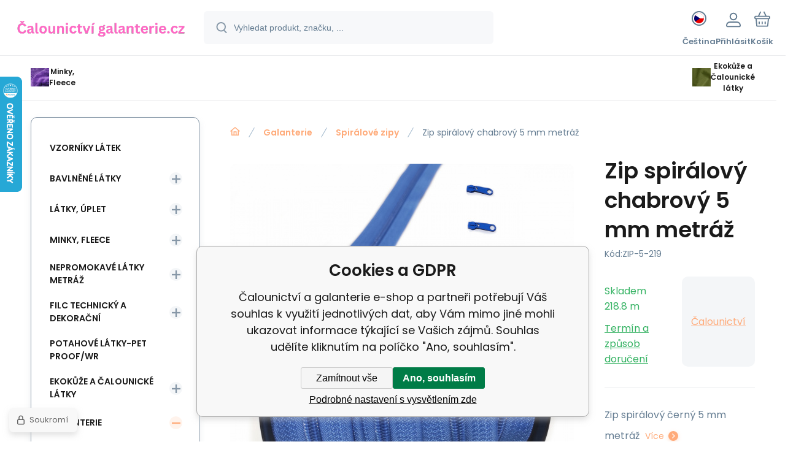

--- FILE ---
content_type: text/html; charset=utf-8
request_url: https://calounictvi-galanterie.cz/zip-spiralovy-chabrovy-5-mm-metraz/
body_size: 15854
content:
<!DOCTYPE html><html lang="cs"><head prefix="og: http://ogp.me/ns# fb: http://ogp.me/ns/fb#"><meta name="author" content="Čalounictví a galanterie e-shop" data-binargon="{&quot;fce&quot;:&quot;6&quot;, &quot;id&quot;:&quot;6385&quot;, &quot;menaId&quot;:&quot;1&quot;, &quot;menaName&quot;:&quot;Kč&quot;, &quot;languageCode&quot;:&quot;cs-CZ&quot;, &quot;skindir&quot;:&quot;demoeshopmaxi&quot;, &quot;cmslang&quot;:&quot;1&quot;, &quot;langiso&quot;:&quot;cs&quot;, &quot;skinversion&quot;:1769779345, &quot;zemeProDoruceniISO&quot;:&quot;CZ&quot;}"><meta name="robots" content="index, follow, max-snippet:-1, max-image-preview:large"><meta http-equiv="content-type" content="text/html; charset=utf-8"><meta property="og:url" content="https://calounictvi-galanterie.cz/zip-spiralovy-chabrovy-5-mm-metraz/"/><meta property="og:site_name" content="https://calounictvi-galanterie.cz"/><meta property="og:description" content="Zip spirálový černý 5 mm metráž, Kategorie: Spirálové zipy"/><meta property="og:title" content="Zip spirálový chabrový 5 mm metráž"/><link rel="alternate" href="https://calounictvi-galanterie.cz/zip-spiralovy-chabrovy-5-mm-metraz/" hreflang="cs-CZ" /><link rel="alternate" href="https://calounictvi-galanterie.cz/en/zip-spiralovy-chabrovy-5-mm-metraz/" hreflang="en-GB" />
  <link rel="image_src" href="https://calounictvi-galanterie.cz/satimg.php?name=zip-5-219/zip-spiralovy-chabrovy-5-mm-metraz-1.jpg&amp;sizex=260&amp;sizey=260" />
  <meta property="og:type" content="product"/>
  <meta property="og:image" content="https://calounictvi-galanterie.cz/satimg.php?name=zip-5-219/zip-spiralovy-chabrovy-5-mm-metraz-1.jpg&amp;sizex=260&amp;sizey=260"/>
 <meta name="description" content="Zip spirálový černý 5 mm metráž, Kategorie: Spirálové zipy">
<meta name="keywords" content="Zip spirálový chabrový 5 mm metráž">
<meta name="audience" content="all">
<link rel="canonical" href="https://calounictvi-galanterie.cz/zip-spiralovy-chabrovy-5-mm-metraz/"><link rel="shortcut icon" href="https://calounictvi-galanterie.cz/favicon.ico" type="image/x-icon">
			<meta name="viewport" content="width=device-width,initial-scale=1"><script data-binargon="binargonConfigMaxi">
		var binargonConfigMaxi = {
			"colorPrimary":"rgba(255,171,122,1)",
			"enableCurrency":0,
			"treeOpenLevelLimit": 0,
			"glideJsType": "carousel",
		}
	</script><link href="/skin/demoeshopmaxi/fonts/poppins/_font.css" rel="stylesheet"><style>

				:root {--image-aspect-ratio: 100 / 100;}
				.image-aspect-ratio {aspect-ratio: 100 / 100;}
				
					.commonBurgerMenu__header .commonBurgerMenu__header-logo {background-image:url(https://calounictvi-galanterie.cz/skin/demoeshopmaxi/logo_1.png);aspect-ratio:275 / 54;max-width:100%;height:51px;width:160px;background-position:center;background-size:contain;background-repeat:no-repeat;}
					.commonBurgerMenu__header-name {display: none;}
				</style><link rel="stylesheet" href="/skin/version-1769779345/demoeshopmaxi/css-obecne.css" type="text/css"><link rel="stylesheet" href="/skin/version-1769779345/demoeshopmaxi/css-addons.css" type="text/css"><title>Zip spirálový chabrový 5 mm metráž - Čalounictví a galanterie e-shop</title><!--commonTemplates_head--><script data-binargon="commonGoogleTagManager">
			(function(w,d,s,l,i){w[l]=w[l]||[];w[l].push({'gtm.start':
			new Date().getTime(),event:'gtm.js'});var f=d.getElementsByTagName(s)[0],
			j=d.createElement(s),dl=l!='dataLayer'?'&l='+l:'';j.async=true;j.src=
			'//www.googletagmanager.com/gtm.js?id='+i+dl;f.parentNode.insertBefore(j,f);
			})(window,document,'script',"dataLayer","GTM-WPF8PDTQ");
		</script><!--EO commonTemplates_head--></head><body class="cmsBody cmsBody--fce-6 cmsBody--lang-cz" data-header="static"><div class="eshopPage"><header class="header" data-type="static"><div class="header__container container"><div class="header__content content"><div class="header__logo"><a class="logo logo--default-false logo--header" href="https://calounictvi-galanterie.cz/" title="Čalounictví a galanterie e-shop" role="banner"><img class="logo__image" src="https://calounictvi-galanterie.cz/getimage.php?name=skin/demoeshopmaxi/logo_1.png&amp;maxsizex=275&amp;maxsizey=54&amp;transparency=1" alt="logo" width="275" height="54" title="Čalounictví a galanterie e-shop" loading="lazy"></a></div><label class="header__search"><form class="search search--default" action="https://calounictvi-galanterie.cz/hledani/" method="post" role="search" id="js-search-form"><div class="search__outerContainer" id="js-search-outer-container"><div class="search__innerContainer" id="js-search-inner-container"><input type="hidden" name="send" value="1"><input type="hidden" name="listpos" value="0"><img class="search__icon" src="https://i.binargon.cz/demoeshopmaxi/search.svg" width="18" height="18" alt="search" loading="lazy"><input class="search__input exclude js-cWhisperer" type="text" name="as_search" placeholder="Vyhledat produkt, značku, ..." autocomplete="off" id="js-search-input"><button class="search__button button-primary" type="submit">Hledat</button></div></div></form></label><div class="header__contact"><div class="contact"><div class="contact__phone"><a class="phone" href="tel:+420498880009">+420 498 880 009</a></div><div class="contact__email"><span class="contact__email-value"><a class="email" href="mailto:info@calounictvi-galanterie.cz">info@calounictvi-galanterie.cz</a></span></div></div></div><div class="header__control"><div class="control no-select"><div class="control__item control__item--search js-cWhisperer"><div class="control__item-icon"><img src="https://i.binargon.cz/demoeshopmaxi/search_thin.svg" width="21" height="21" alt="search" loading="lazy"></div><div class="control__item-title">Hledat</div></div><div class="control__item control__item--language" onclick="document.querySelector('.js-common-popup[data-id=commonInternationalMenu]')?.classList.add('commonPopUp--visible')"><div class="control__item-icon"><div class="language"><div class="language__icon"><div class="language__icon-container"><img class="language__icon-image" src="https://i.binargon.cz/commonInternationalMenu/cz.svg" width="16" height="16" alt="cs-CZ" loading="lazy"></div></div></div></div><div class="control__item-title">Čeština</div></div><div class="control__item control__item--account control__item--active-false" onclick="document.querySelector('.js-common-popup[data-id=commonUserDialog]').classList.add('commonPopUp--visible')"><div class="control__item-icon"><img class="control__item-image" src="https://i.binargon.cz/demoeshopmaxi/rgba(101,125,146,1)/user.svg" width="24" height="25" alt="user" loading="lazy"></div><div class="control__item-title">Přihlásit</div></div><a class="control__item control__item--cart js-cart" href="https://calounictvi-galanterie.cz/pokladna/?wtemp_krok=1" title="Košík" rel="nofollow"><div class="control__item-icon"><img class="control__item-image" src="https://i.binargon.cz/demoeshopmaxi/rgba(101,125,146,1)/cart.svg" width="26" height="26" alt="cart" loading="lazy"></div><div class="control__item-title" data-mobile="Košík">Košík</div></a></div></div><div class="header__menu"><div class="commonBurger" data-commonBurger='{ "comparsion":0, "language":[{"id":1,"zkratka":"cz","selected":true},{"id":8,"zkratka":"en"}], "currency":[{"id":1,"zkratka":"Kč","selected":true},{"id":2,"zkratka":"zł"},{"id":3,"zkratka":"€"},{"id":10,"zkratka":"CHF"},{"id":11,"zkratka":"HUF"},{"id":13,"zkratka":"GBP"}], "favorites":{"count":0}, "comparison":{"count":0}, "warrantyClaim":false, "contacts":{ "phone":"+420 498 880 009", "mobil":"+420 773 215 821", "mail":"info@calounictvi-galanterie.cz" }, "prihlasen":false }'><div class="commonBurger__icon"></div><div class="commonBurger__iconDescription">menu</div></div></div></div></div></header><nav class="menu menu--small" data-overflow="vice"><div class="menu__container container container--extended"><div class="menu__content content"><span class="menu__item"><a class="menu__link menu__link--submenu" href="https://calounictvi-galanterie.cz/minky-fleece/" title="Minky, Fleece" data-id="-2147483619"><img class="menu__link-image" src="https://calounictvi-galanterie.cz/imgcache/6/a/publicdoc-minky-beranek-oboustranny-barva-fialova-1_30_30_571075.jpg" width="30" height="30" alt="Minky, Fleece" loading="lazy"><span class="menu__link-text">Minky, Fleece</span></a></span><span class="menu__item"><a class="menu__link menu__link--submenu" href="https://calounictvi-galanterie.cz/ekokuze-a-calounicke-latky/" title="Ekokůže a Čalounické látky" data-id="-2147483633"><img class="menu__link-image" src="https://calounictvi-galanterie.cz/imgcache/4/4/publicdoc-eko-kuze-standart-khaki-444_30_30_283840.jpg" width="30" height="30" alt="Ekokůže a Čalounické látky" loading="lazy"><span class="menu__link-text">Ekokůže a Čalounické látky</span></a></span><div class="menu__dropdown js-menu-dropdown"><a class="menu__link"><img class="menu__link-image" src="https://calounictvi-galanterie.cz/skin/demoeshopmaxi/svg/arrow_down_black.svg" width="20" height="20" alt="" loading="lazy"><span class="menu__link-text">Více</span></a></div></div><div class="menu__submenu"><div class="cSubmenu" data-id="-2147483619"><div class="cSubmenu__content thin-scrollbar"><div class="cSubmenu__grid"><div class="cSubmenu__grid-item js-submenu-item"><a class="cSubmenu__link-image" href="https://calounictvi-galanterie.cz/minky-fleece/latka-microfleece-200gr/" title="Polar microfleece 200 gr"><div class="cSubmenu__image cSubmenu__image--none"></div></a><a class="cSubmenu__link-name" href="https://calounictvi-galanterie.cz/minky-fleece/latka-microfleece-200gr/" title="Polar microfleece 200 gr"><span class="cSubmenu__name">Polar microfleece 200 gr</span></a></div><div class="cSubmenu__grid-item js-submenu-item"><a class="cSubmenu__link-image" href="https://calounictvi-galanterie.cz/minky-fleece/latky-minky-beranek-220gm2/" title="Látky minky beránek 220 g/m²"><div class="cSubmenu__image cSubmenu__image--none"></div></a><a class="cSubmenu__link-name" href="https://calounictvi-galanterie.cz/minky-fleece/latky-minky-beranek-220gm2/" title="Látky minky beránek 220 g/m²"><span class="cSubmenu__name">Látky minky beránek 220 g/m²</span></a></div><div class="cSubmenu__grid-item js-submenu-item"><a class="cSubmenu__link-image" href="https://calounictvi-galanterie.cz/minky-fleece/latky-minky-hvezdy-320gr/" title="Látky minky hvězdy 320 g/m²"><div class="cSubmenu__image cSubmenu__image--none"></div></a><a class="cSubmenu__link-name" href="https://calounictvi-galanterie.cz/minky-fleece/latky-minky-hvezdy-320gr/" title="Látky minky hvězdy 320 g/m²"><span class="cSubmenu__name">Látky minky hvězdy 320 g/m²</span></a></div><div class="cSubmenu__grid-item js-submenu-item"><a class="cSubmenu__link-image" href="https://calounictvi-galanterie.cz/minky-fleece/latky-minky-jednobarevne-220gr/" title="Látky minky jednobarevné 220 g/m² "><div class="cSubmenu__image cSubmenu__image--none"></div></a><a class="cSubmenu__link-name" href="https://calounictvi-galanterie.cz/minky-fleece/latky-minky-jednobarevne-220gr/" title="Látky minky jednobarevné 220 g/m² "><span class="cSubmenu__name">Látky minky jednobarevné 220 g/m² </span></a></div><div class="cSubmenu__grid-item js-submenu-item"><a class="cSubmenu__link-image" href="https://calounictvi-galanterie.cz/minky-fleece/latky-minky-prouzky-300gr/" title="Látky minky proužky 300 g/m²"><div class="cSubmenu__image cSubmenu__image--none"></div></a><a class="cSubmenu__link-name" href="https://calounictvi-galanterie.cz/minky-fleece/latky-minky-prouzky-300gr/" title="Látky minky proužky 300 g/m²"><span class="cSubmenu__name">Látky minky proužky 300 g/m²</span></a></div><div class="cSubmenu__grid-item js-submenu-item"><a class="cSubmenu__link-image" href="https://calounictvi-galanterie.cz/minky-fleece/latky-minky-puntik-270-gr/" title="Látky minky puntík 300 g/m² "><div class="cSubmenu__image cSubmenu__image--none"></div></a><a class="cSubmenu__link-name" href="https://calounictvi-galanterie.cz/minky-fleece/latky-minky-puntik-270-gr/" title="Látky minky puntík 300 g/m² "><span class="cSubmenu__name">Látky minky puntík 300 g/m² </span></a></div><div class="cSubmenu__grid-item js-submenu-item"><a class="cSubmenu__link-image" href="https://calounictvi-galanterie.cz/minky-fleece/latky-minky-puntik-380gr/" title="Látky minky puntík 380 g/m² "><div class="cSubmenu__image cSubmenu__image--none"></div></a><a class="cSubmenu__link-name" href="https://calounictvi-galanterie.cz/minky-fleece/latky-minky-puntik-380gr/" title="Látky minky puntík 380 g/m² "><span class="cSubmenu__name">Látky minky puntík 380 g/m² </span></a></div><div class="cSubmenu__grid-item js-submenu-item"><a class="cSubmenu__link-image" href="https://calounictvi-galanterie.cz/minky-fleece/latky-minky-srdicka-330gr/" title="Látky minky srdíčka 320 g/m² "><div class="cSubmenu__image cSubmenu__image--none"></div></a><a class="cSubmenu__link-name" href="https://calounictvi-galanterie.cz/minky-fleece/latky-minky-srdicka-330gr/" title="Látky minky srdíčka 320 g/m² "><span class="cSubmenu__name">Látky minky srdíčka 320 g/m² </span></a></div><div class="cSubmenu__grid-item js-submenu-item"><a class="cSubmenu__link-image" href="https://calounictvi-galanterie.cz/minky-fleece/latky-minky-vzorovane-tisk/" title="Látky minky vzorované 380 g/m² "><div class="cSubmenu__image cSubmenu__image--none"></div></a><a class="cSubmenu__link-name" href="https://calounictvi-galanterie.cz/minky-fleece/latky-minky-vzorovane-tisk/" title="Látky minky vzorované 380 g/m² "><span class="cSubmenu__name">Látky minky vzorované 380 g/m² </span></a></div></div></div></div><div class="cSubmenu" data-id="-2147483633"><div class="cSubmenu__content thin-scrollbar"><div class="cSubmenu__grid"><div class="cSubmenu__grid-item js-submenu-item"><a class="cSubmenu__link-image" href="https://calounictvi-galanterie.cz/ekokuze-a-calounicke-latky/vodu-odpuzujici-latky/" title="Látky odpuzující vodu"><div class="cSubmenu__image cSubmenu__image--none"></div></a><a class="cSubmenu__link-name" href="https://calounictvi-galanterie.cz/ekokuze-a-calounicke-latky/vodu-odpuzujici-latky/" title="Látky odpuzující vodu"><span class="cSubmenu__name">Látky odpuzující vodu</span></a></div><div class="cSubmenu__grid-item js-submenu-item"><a class="cSubmenu__link-image" href="https://calounictvi-galanterie.cz/ekokuze-a-calounicke-latky/nehorlave-latky-metraz/" title="Nehořlavé látky metráž"><div class="cSubmenu__image cSubmenu__image--none"></div></a><a class="cSubmenu__link-name" href="https://calounictvi-galanterie.cz/ekokuze-a-calounicke-latky/nehorlave-latky-metraz/" title="Nehořlavé látky metráž"><span class="cSubmenu__name">Nehořlavé látky metráž</span></a><ul class="cSubmenu__list"><li class="cSubmenu__list-item"><a class="cSubmenu__list-link" href="https://calounictvi-galanterie.cz/potahove-latky-na-nabytek/como/" title="Como">Como</a></li><li class="cSubmenu__list-item"><a class="cSubmenu__list-link" href="https://calounictvi-galanterie.cz/potahove-latky-na-nabytek/denver/" title="Denver">Denver</a></li><li class="cSubmenu__list-item"><a class="cSubmenu__list-link" href="https://calounictvi-galanterie.cz/potahove-latky-na-nabytek/fjord/" title="Fjord">Fjord</a></li><li class="cSubmenu__list-item"><a class="cSubmenu__list-link" href="https://calounictvi-galanterie.cz/potahove-latky-na-nabytek/eden/" title="Eden">Eden</a></li></ul></div><div class="cSubmenu__grid-item js-submenu-item"><a class="cSubmenu__link-image" href="https://calounictvi-galanterie.cz/ekokuze-a-calounicke-latky/nehorlave-potahove-latky/" title="Nehořlavé potahové látky"><div class="cSubmenu__image cSubmenu__image--none"></div></a><a class="cSubmenu__link-name" href="https://calounictvi-galanterie.cz/ekokuze-a-calounicke-latky/nehorlave-potahove-latky/" title="Nehořlavé potahové látky"><span class="cSubmenu__name">Nehořlavé potahové látky</span></a></div><div class="cSubmenu__grid-item js-submenu-item"><a class="cSubmenu__link-image" href="https://calounictvi-galanterie.cz/ekokuze-a-calounicke-latky/potahove-latky-pet-proof-wr/" title="Potahové látky-Pet Proof/WR"><div class="cSubmenu__image cSubmenu__image--none"></div></a><a class="cSubmenu__link-name" href="https://calounictvi-galanterie.cz/ekokuze-a-calounicke-latky/potahove-latky-pet-proof-wr/" title="Potahové látky-Pet Proof/WR"><span class="cSubmenu__name">Potahové látky-Pet Proof/WR</span></a><ul class="cSubmenu__list"><li class="cSubmenu__list-item"><a class="cSubmenu__list-link" href="https://calounictvi-galanterie.cz/ekokuze-a-calounicke-latky/potahove-latky-pet-proof-wr/aphrodite-pet-proof/" title="Aphrodite Pet Proof">Aphrodite Pet Proof</a></li><li class="cSubmenu__list-item"><a class="cSubmenu__list-link" href="https://calounictvi-galanterie.cz/potahove-latky-na-nabytek/breeze/" title="Velur Breeze - Pet Proof">Velur Breeze - Pet Proof</a></li><li class="cSubmenu__list-item"><a class="cSubmenu__list-link" href="https://calounictvi-galanterie.cz/potahove-latky-na-nabytek/velur-lounge/" title="Velur Salvador - Pet Proof">Velur Salvador - Pet Proof</a></li><li class="cSubmenu__list-item"><a class="cSubmenu__list-link" href="https://calounictvi-galanterie.cz/potahove-latky-na-nabytek/velur-tiffany/" title="Velur Tiffany - Pet Proof">Velur Tiffany - Pet Proof</a></li></ul></div><div class="cSubmenu__grid-item js-submenu-item"><a class="cSubmenu__link-image" href="https://calounictvi-galanterie.cz/ekokuze-a-calounicke-latky/calounicke-latky/" title="Čalounické látky"><div class="cSubmenu__image cSubmenu__image--none"></div></a><a class="cSubmenu__link-name" href="https://calounictvi-galanterie.cz/ekokuze-a-calounicke-latky/calounicke-latky/" title="Čalounické látky"><span class="cSubmenu__name">Čalounické látky</span></a><ul class="cSubmenu__list"><li class="cSubmenu__list-item"><a class="cSubmenu__list-link" href="https://calounictvi-galanterie.cz/ekokuze-a-calounicke-latky/calounicke-latky/velur-vzorovany/" title="Velur VZOROVANÝ">Velur VZOROVANÝ</a></li><li class="cSubmenu__list-item"><a class="cSubmenu__list-link" href="https://calounictvi-galanterie.cz/ekokuze-a-calounicke-latky/calounicke-latky/velur-prosyvany/" title="Velur prošívaný">Velur prošívaný</a></li><li class="cSubmenu__list-item"><a class="cSubmenu__list-link" href="https://calounictvi-galanterie.cz/ekokuze-a-calounicke-latky/calounicke-latky/velur-infinity/" title="Velur INFINITY">Velur INFINITY</a></li><li class="cSubmenu__list-item"><a class="cSubmenu__list-link" href="https://calounictvi-galanterie.cz/ekokuze-a-calounicke-latky/calounicke-latky/velur-velluto/" title="Velur VELLUTO">Velur VELLUTO</a></li><li class="cSubmenu__list-item"><a class="cSubmenu__list-link" href="https://calounictvi-galanterie.cz/ekokuze-a-calounicke-latky/calounicke-latky/ametist/" title="Ametyst">Ametyst</a></li><li class="cSubmenu__list-item"><a class="cSubmenu__list-link" href="https://calounictvi-galanterie.cz/ekokuze-a-calounicke-latky/calounicke-latky/otto/" title="Otto">Otto</a></li><li class="cSubmenu__list-item"><a class="cSubmenu__list-link" href="https://calounictvi-galanterie.cz/ekokuze-a-calounicke-latky/calounicke-latky/nevada/" title="Nevada">Nevada</a></li><li class="cSubmenu__list-item"><a class="cSubmenu__list-link" href="https://calounictvi-galanterie.cz/ekokuze-a-calounicke-latky/calounicke-latky/savana/" title="Savana">Savana</a></li><li class="cSubmenu__list-item"><a class="cSubmenu__list-link" href="https://calounictvi-galanterie.cz/ekokuze-a-calounicke-latky/calounicke-latky/enjoy-lux-como/" title="Enjoy Lux, Como">Enjoy Lux, Como</a></li><li class="cSubmenu__list-item"><a class="cSubmenu__list-link" href="https://calounictvi-galanterie.cz/ekokuze-a-calounicke-latky/calounicke-latky/vlizelin-s-lepidlem-a-bez/" title="Vlizelín s lepidlem a bez">Vlizelín s lepidlem a bez</a></li></ul></div><div class="cSubmenu__grid-item js-submenu-item"><a class="cSubmenu__link-image" href="https://calounictvi-galanterie.cz/ekokuze-a-calounicke-latky/ekokuze/" title="Ekokůže - koženka"><div class="cSubmenu__image cSubmenu__image--none"></div></a><a class="cSubmenu__link-name" href="https://calounictvi-galanterie.cz/ekokuze-a-calounicke-latky/ekokuze/" title="Ekokůže - koženka"><span class="cSubmenu__name">Ekokůže - koženka</span></a><ul class="cSubmenu__list"><li class="cSubmenu__list-item"><a class="cSubmenu__list-link" href="https://calounictvi-galanterie.cz/ekokuze-a-calounicke-latky/ekokuze/ekokuze-diva/" title="Ekokůže DIVA">Ekokůže DIVA</a></li><li class="cSubmenu__list-item"><a class="cSubmenu__list-link" href="https://calounictvi-galanterie.cz/ekokuze-a-calounicke-latky/ekokuze/ekokuze-largo/" title="Ekokůže LARGO">Ekokůže LARGO</a></li><li class="cSubmenu__list-item"><a class="cSubmenu__list-link" href="https://calounictvi-galanterie.cz/ekokuze-a-calounicke-latky/ekokuze/ekokuze-magadaskar/" title="Ekokůže MADAGASKAR">Ekokůže MADAGASKAR</a></li><li class="cSubmenu__list-item"><a class="cSubmenu__list-link" href="https://calounictvi-galanterie.cz/ekokuze-a-calounicke-latky/ekokuze/ekokuze-ranger/" title="Ekokůže RANGER">Ekokůže RANGER</a></li><li class="cSubmenu__list-item"><a class="cSubmenu__list-link" href="https://calounictvi-galanterie.cz/ekokuze-a-calounicke-latky/ekokuze/imitace-kuze-lana/" title="Imitace Kůže LANA">Imitace Kůže LANA</a></li><li class="cSubmenu__list-item"><a class="cSubmenu__list-link" href="https://calounictvi-galanterie.cz/ekokuze-a-calounicke-latky/ekokuze/ekokuze-prosivana/" title="Ekokůže PROŠÍVANÁ">Ekokůže PROŠÍVANÁ</a></li><li class="cSubmenu__list-item"><a class="cSubmenu__list-link" href="https://calounictvi-galanterie.cz/ekokuze-a-calounicke-latky/ekokuze/glazovana-ekokuze/" title="Ekokůže GLAZOVANÁ">Ekokůže GLAZOVANÁ</a></li><li class="cSubmenu__list-item"><a class="cSubmenu__list-link" href="https://calounictvi-galanterie.cz/ekokuze-a-calounicke-latky/ekokuze/ekokuze-soft/" title="Ekokůže SOFT">Ekokůže SOFT</a></li><li class="cSubmenu__list-item"><a class="cSubmenu__list-link" href="https://calounictvi-galanterie.cz/ekokuze-a-calounicke-latky/ekokuze/ekokuze-standart/" title="Ekokůže STANDARD">Ekokůže STANDARD</a></li></ul></div><div class="cSubmenu__grid-item js-submenu-item"><a class="cSubmenu__link-image" href="https://calounictvi-galanterie.cz/ekokuze-a-calounicke-latky/ubrusoviny/" title="Ubrusoviny"><div class="cSubmenu__image cSubmenu__image--none"></div></a><a class="cSubmenu__link-name" href="https://calounictvi-galanterie.cz/ekokuze-a-calounicke-latky/ubrusoviny/" title="Ubrusoviny"><span class="cSubmenu__name">Ubrusoviny</span></a><ul class="cSubmenu__list"><li class="cSubmenu__list-item"><a class="cSubmenu__list-link" href="https://calounictvi-galanterie.cz/ekokuze-a-calounicke-latky/ubrusoviny/flexibilni-sklo/" title="Flexibilní sklo">Flexibilní sklo</a></li><li class="cSubmenu__list-item"><a class="cSubmenu__list-link" href="https://calounictvi-galanterie.cz/ekokuze-a-calounicke-latky/ubrusoviny/potistene-ubrusoviny/" title="Potlačené obrusoviny">Potlačené obrusoviny</a></li><li class="cSubmenu__list-item"><a class="cSubmenu__list-link" href="https://calounictvi-galanterie.cz/ekokuze-a-calounicke-latky/ubrusoviny/uni-ubrusoviny/" title="Uni ubrusoviny">Uni ubrusoviny</a></li></ul></div><div class="cSubmenu__grid-item js-submenu-item"><a class="cSubmenu__link-image" href="https://calounictvi-galanterie.cz/ekokuze-a-calounicke-latky/podsivka-polyesterova/" title="Podšívka polyesterová"><div class="cSubmenu__image cSubmenu__image--none"></div></a><a class="cSubmenu__link-name" href="https://calounictvi-galanterie.cz/ekokuze-a-calounicke-latky/podsivka-polyesterova/" title="Podšívka polyesterová"><span class="cSubmenu__name">Podšívka polyesterová</span></a></div></div></div></div><div class="menu__submenu-overflow js-submenu-overflow"></div></div></div></nav>
<div class="fce6" id="setbind-detail" data-setData='{"a":"https:\/\/calounictvi-galanterie.cz","c":1,"d":1500,"d2":1500,"d3":0,"e":0,"cs":[{"a":1,"b":"Běžné zboží","c":"Marchandises ordinaires"},{"a":2,"b":"Novinka","c":"NEW"},{"a":3,"b":"Bazar","c":"BAZAR"},{"a":4,"b":"Akce","c":"AKCE"}],"f":{"a":1,"b":"Kč"},"st":[1],"Ss":218.8,"Sr":218.8,"Se":218.8,"j":"Zip spirálový chabrový 5 mm metráž","k":"6385","m":"ZIP-5-219","o":"8595721052190","p":"https:\/\/calounictvi-galanterie.cz\/satimg.php?name=zip-5-219\/zip-spiralovy-chabrovy-5-mm-metraz-1.jpg","q":30.58,"r":37,"s":15.7,"t":19,"w":[{"a":0.1,"b":0},{"a":10,"b":5},{"a":26,"b":7.5},{"a":50,"b":12.5}],"x2":{"a":3,"b":"m"},"x":{"a":"3","b":{"1":{"a":1,"b":"","c":"ks"},"2":{"a":2,"b":"","c":"g"},"3":{"a":3,"b":"","c":"m","d":2},"4":{"a":4,"b":"","c":"cm"},"5":{"a":5,"b":"","c":"kg","d":2},"7":{"a":7,"b":"","c":"g\/m2"},"10":{"a":10,"b":"","c":"10 cm"}},"c":{}}}' data-setBindDiscountsCalc="0" data-setKombinaceSkladADostupnost="[ ]"><div class="fce6__grid grid-container grid-container--columns-2 grid-container--rows-2"><div class="fce6__grid-bottom grid-container-bottom"><div class="fce6__subgrid fce6__subgrid--default"><div class="fce6__subgrid-top"><nav class="commonBreadcrumb"><a class="commonBreadcrumb__item commonBreadcrumb__item--first" href="https://calounictvi-galanterie.cz" title="Vše pro tvořivé čalouníky"><span class="commonBreadcrumb__textHP"></span></a><a class="commonBreadcrumb__item commonBreadcrumb__item--regular" href="https://calounictvi-galanterie.cz/galanterie/" title="Galanterie">Galanterie</a><a class="commonBreadcrumb__item commonBreadcrumb__item--regular" href="https://calounictvi-galanterie.cz/galanterie/spiralove-zipy/" title="Spirálové zipy">Spirálové zipy</a><span class="commonBreadcrumb__item commonBreadcrumb__item--last" title="Zip spirálový chabrový 5 mm metráž">Zip spirálový chabrový 5 mm metráž</span></nav></div><div class="fce6__subgrid-left"><div class="fce6__gallery fce6__gallery--left-column-true"><div class="fce6Gallery invisible" style="--main-img-width:560px;--main-img-height:560px;"><div class="fce6Gallery__counter" id="js-fce6-gallery-counter"></div><div class="fce6GalleryLabels"><div class="fce6GalleryLabels__left"><div id="setbind-labels-node"><div class="fce6Stickers" id="setbind-labels"></div></div></div><div class="fce6GalleryLabels__right"><div data-productid="6385" data-setbind-display="flex|none" data-test="6 0 0" class="productFreeShipping js-cDelivery" style="display:none;" id="setbind-doprava-zdarma"><img class="productFreeShipping__icon" src="https://i.binargon.cz/demoeshopmaxi/truck.svg" width="32" height="16" alt="truck" loading="lazy"><span class="productFreeShipping__title">Zdarma</span></div><div id="setbind-savings-percent-node-1" style="display:none;"><div class="fce6Discount"><span class="fce6Discount__value">
                -<span id="setbind-savings-percent-1">-95</span>%
            </span><span class="fce6Discount__title">Sleva</span></div></div></div></div><div class="fce6Gallery__container" id="js-fce6-gallery-container"><a class="fce6GalleryItem js-fce6-gallery-item image-aspect-ratio" data-fslightbox="fce6-gallery" type="image" target="_blank" title="" data-type="image" href="https://calounictvi-galanterie.cz/satimg.php?name=zip-5-219/zip-spiralovy-chabrovy-5-mm-metraz-1.jpg" data-remaining="+3" style="--main-img-width:560px;--main-img-height:560px;"><picture class="fce6GalleryItem__picture"><img class="fce6GalleryItem__image image-aspect-ratio" src="https://calounictvi-galanterie.cz/satimg.php?name=zip-5-219/zip-spiralovy-chabrovy-5-mm-metraz-1.jpg&amp;sizex=560&amp;sizey=560" alt="Zip spirálový chabrový 5 mm metráž" loading="lazy" id="setbind-image" data-width="560" data-height="560"></picture></a><a class="fce6GalleryItem js-fce6-gallery-item image-aspect-ratio" data-fslightbox="fce6-gallery" type="image" target="_blank" title="" data-type="image" href="https://calounictvi-galanterie.cz/satimg.php?name=zip-5-219/zamek-spiralny-chabrowy-5-mm-metraz.jpg" data-remaining="+2"><picture class="fce6GalleryItem__picture"><source media="(max-width: 1496px)" srcset="https://calounictvi-galanterie.cz/satimg.php?name=zip-5-219/zamek-spiralny-chabrowy-5-mm-metraz.jpg&amp;sizex=560&amp;sizey=560"></source><img class="fce6GalleryItem__image image-aspect-ratio" src="https://calounictvi-galanterie.cz/satimg.php?name=zip-5-219/zamek-spiralny-chabrowy-5-mm-metraz.jpg&amp;sizex=125&amp;sizey=125" alt="Zamek spiralny chabrowy 5-mm, metraż" loading="lazy"></picture></a><a class="fce6GalleryItem js-fce6-gallery-item image-aspect-ratio" data-fslightbox="fce6-gallery" type="image" target="_blank" title="" data-type="image" href="https://calounictvi-galanterie.cz/satimg.php?name=zip-5-219/zip-spiralovy-chabrovy-5-mm-metraz-3jpg.jpg" data-remaining="+1"><picture class="fce6GalleryItem__picture"><source media="(max-width: 1496px)" srcset="https://calounictvi-galanterie.cz/satimg.php?name=zip-5-219/zip-spiralovy-chabrovy-5-mm-metraz-3jpg.jpg&amp;sizex=560&amp;sizey=560"></source><img class="fce6GalleryItem__image image-aspect-ratio" src="https://calounictvi-galanterie.cz/satimg.php?name=zip-5-219/zip-spiralovy-chabrovy-5-mm-metraz-3jpg.jpg&amp;sizex=125&amp;sizey=125" alt="Zip spirálový chabrový 5 mm metráž " loading="lazy"></picture></a><a class="fce6GalleryItem js-fce6-gallery-item image-aspect-ratio" data-fslightbox="fce6-gallery" type="image" target="_blank" title="" data-type="image" href="https://calounictvi-galanterie.cz/satimg.php?name=zip-5-219/fermeture-glissi-re-en-spirale-chabr-5-mm-au-metre.jpg" data-remaining="+0"><picture class="fce6GalleryItem__picture"><source media="(max-width: 1496px)" srcset="https://calounictvi-galanterie.cz/satimg.php?name=zip-5-219/fermeture-glissi-re-en-spirale-chabr-5-mm-au-metre.jpg&amp;sizex=560&amp;sizey=560"></source><img class="fce6GalleryItem__image image-aspect-ratio" src="https://calounictvi-galanterie.cz/satimg.php?name=zip-5-219/fermeture-glissi-re-en-spirale-chabr-5-mm-au-metre.jpg&amp;sizex=125&amp;sizey=125" alt="Fermeture à glissière en spirale chabr 5 mm au métre" loading="lazy"></picture></a></div></div></div></div><div class="fce6__subgrid-right"><h1 class="fce6Name" id="setbind-name">Zip spirálový chabrový 5 mm metráž</h1><span class="fce6Code"><span class="fce6Code__title">Kód:
            </span><span class="fce6Code__value" id="setbind-code">ZIP-5-219</span></span><div class="fce6__info"><div class="fce6__info-left"><div data-productid="6385" class="fce6Availability js-cDelivery" data-pricevat="37"><div class="fce6Availability__row fce6Availability__row--1"><div id="setbind-cAvailability"><div class="cAvailability" data-dostupnost="" data-sklad="218.8 / presne" data-skladDodavatele="0 presne"><!--sklad--><div class="cAvailabilityRow cAvailabilityRow--stock cAvailabilityRow--onstock"><span class="cAvailabilityRow__description cAvailabilityRow__description--stock">Skladem</span><span class="cAvailabilityRow__value"><span class="cAvailabilityRow__value-number">218.8</span><span class="cAvailabilityRow__value-unit">m</span></span></div><!--dodavatel--></div></div></div><div class="fce6Availability__row fce6Availability__row--2">Termín a způsob doručení</div></div></div><a href="https://calounictvi-galanterie.cz/bez-marki/" title="Čalounictví" class="fce6ProducerLogo fce6ProducerLogo--text">Čalounictví</a></div><div class="fce6ShortDescription"><div class="fce6ShortDescription__text">Zip spirálový černý 5 mm metráž <span class="fce6ShortDescription__more" onclick="scrollToElement('fce6-description')">Více</span></div></div><div class="fce6__control"><a class="productFavorites  productFavorites--detail" href="?createfav=6385" rel="nofollow" title="Do oblíbených"><img class="productFavorites__image" src="https://i.binargon.cz/demoeshopmaxi/rgba(101,125,146,1)/heart.svg" width="23" height="20" alt="heart" loading="lazy"><span class="productFavorites__title">Oblíbený</span></a><a class="productCompare  productCompare--detail" href="?pridatporovnani=6385" rel="nofollow"><img class="productCompare__image" src="https://i.binargon.cz/demoeshopmaxi/rgba(101,125,146,1)/compare.svg" width="23" height="23" alt="compare" loading="lazy"><span class="productCompare__title">Porovnat</span></a></div><div class="fce6__setbind-table" id="setbind-cart-unit-node"><div class="fce6__setbind-table-title">Vyberte si zvýhodněné balení</div><div class="fce6__setbind-table-container"><div id="setbind-cart-unit-table"></div></div></div><div class="fce6__setbind-table" id="setbind-discounts-node"><div class="fce6__setbind-table-title">Množstevní slevy</div><div class="fce6__setbind-table-container"><div id="setbind-discounts-table"></div></div></div><!--NONE,

        --><form class="fce6Options js-to-cart" method="post" action="https://calounictvi-galanterie.cz/zip-spiralovy-chabrovy-5-mm-metraz/" enctype="multipart/form-data"><input name="nakup" type="hidden" value="6385" id="setbind-product-id"><div id="setbind-cart-node"><div class="fce6UnitPrice"><div class="fce6UnitPrice__taxIncluded"><span class="fce6UnitPrice__value" id="setbind-unit-price-tax-included"></span><span class="fce6UnitPrice__currency">Kč</span><span class="fce6UnitPrice__unit"> / <span id="setbind-cart-unit-name-2">m</span></span></div><div class="fce6UnitPrice__taxExcluded"><span class="fce6UnitPrice__value" id="setbind-unit-price-tax-excluded"></span><span class="fce6UnitPrice__currency">Kč</span><span class="fce6UnitPrice__title">bez DPH</span></div></div><div class="fce6Price"><div class="fce6Price__main"><div class="fce6PriceTaxIncluded"><span class="fce6PriceTaxIncluded__value" id="setbind-price-total-tax-included"><span class="cPrice"><span class="cPrice__value">37</span></span></span> <span class="fce6PriceTaxIncluded__currency">Kč</span></div></div><div class="fce6Price__other"><div class="fce6Price__small"><div class="fce6PriceTaxExcluded"><span class="fce6PriceTaxExcluded__value" id="setbind-price-total-tax-excluded"><span class="cPrice"><span class="cPrice__value">30.58</span></span></span> <span class="fce6PriceTaxExcluded__currency">Kč</span> <span class="fce6PriceTaxExcluded__tax">bez DPH</span></div></div><div class="fce6PriceBefore" id="setbind-price-before-node" style="display:none;"><span class="fce6PriceBefore__title">Běžná cena:
        </span><span class="fce6PriceBefore__stroke"><span class="fce6__priceBeforeValue" id="setbind-price-before">19</span> <span class="fce6PriceBefore__currency">Kč</span></span><span class="fce6PriceBefore__percent-container" id="setbind-savings-percent-node-2" style="display:none;" data-setbind-display="inline|none">

            (-<span class="fce6PriceBefore__percent" id="setbind-savings-percent-2">-95</span>%)
        </span></div><div class="cMernaJednotka cMernaJednotka--detail" style="display:none;" id="setbind-mernaJednotka-node"><span class="cMernaJednotka__cenaS" id="setbind-mernaJednotka-cenaS"></span><span class="cMernaJednotka__mena">Kč</span><span class="cMernaJednotka__oddelovac">/</span><span class="cMernaJednotka__value" id="setbind-mernaJednotka-value"></span><span class="cMernaJednotka__unit" id="setbind-mernaJednotka-unit"></span></div></div></div><div id="setbind-additional-products"></div><div class="fce6PurchaseControl fce6PurchaseControl--simple "><div class="fce6PurchaseControl__container"><div class="fce6PurchaseControl__quantity"><div class="quantity quantity--fce6"><button class="quantity__button quantity__button--minus no-select " type="button" data-operation="-" id="setbind-minus"><img class="quantity__button-icon" src="https://i.binargon.cz/demoeshopmaxi/rgba(255,171,122,1)/minus.svg" width="12" height="12" alt="-" loading="lazy"></button><input class="quantity__input exclude" type="number" value="1" name="ks" required="true" step="any" data-toCart-nakup="" id="setbind-quantity"><button class="quantity__button quantity__button--plus no-select " type="button" data-operation="+" id="setbind-plus"><img class="quantity__button-icon" src="https://i.binargon.cz/demoeshopmaxi/rgba(255,171,122,1)/plus.svg" width="12" height="12" alt="+" loading="lazy"></button></div></div><div class="unitSelect unitSelect--unit" id="setbind-cart-unit-name">m</div><button class="fce6PurchaseControl__button button-green" type="submit" id="setbind-submit"><img class="fce6PurchaseControl__button-icon" src="https://i.binargon.cz/demoeshopmaxi/rgba(255,255,255,1)/cart.svg" width="23" height="23" alt="cart" loading="lazy"><span class="fce6PurchaseControl__button-title">Do košíku</span></button></div></div></div><div class="fce6Options__error" id="setbind-error"></div></form><div class="fce6UserActions"><div class="fce6UserActions__item fce6UserActions__item--ask" onclick="document.querySelector('.js-common-popup[data-id=common-question]').classList.add('commonPopUp--visible')"><img class="fce6UserActions__item-icon" src="https://i.binargon.cz/demoeshopmaxi/rgba(101,125,146,1)/envelope.svg" width="27" height="20" alt="envelope" loading="lazy"><div class="fce6UserActions__item-title">Dotaz</div></div><div class="fce6UserActions__item fce6UserActions__item--watch" onclick="document.querySelector('.js-common-popup[data-id=commonWatchDog]').classList.add('commonPopUp--visible')"><img class="fce6UserActions__item-icon" src="https://i.binargon.cz/demoeshopmaxi/rgba(101,125,146,1)/bell.svg" width="20" height="25" alt="bell" loading="lazy"><div class="fce6UserActions__item-title">Hlídat</div></div><div class="fce6UserActions__item fce6UserActions__item--share js-cShare"><img class="fce6UserActions__item-icon" src="https://i.binargon.cz/demoeshopmaxi/rgba(101,125,146,1)/share.svg" width="24" height="25" alt="share" loading="lazy"><div class="fce6UserActions__item-title">Sdílet</div></div></div></div><div class="fce6__subgrid-bottom"><div class="cParameters js-cParameters" data-cparameters-config='{ "enableProducer":true, "enableCode":true, "enableEan":true, , "enableSupplierCode":false, "enableWarranty":true, "enableStatus":true }'><div class="cParameters__title">Parametry</div><div class="cParameters__items cParameters__items--columns js-cParameters-values"><div class="cParameters__item cParameters__item--producer"><div class="cParameters__item-name">Výrobce:
                        </div><div class="cParameters__item-value"><a class="cParameters__item-link  js-cParameters-vyrobce-value" href="https://calounictvi-galanterie.cz/bez-marki/" title="Čalounictví">Čalounictví</a></div></div><div class="cParameters__item cParameters__item--code"><div class="cParameters__item-name">Kód:
                        </div><div class="cParameters__item-value js-cParameters-kod-value" id="setbind-cParameters-code">ZIP-5-219</div></div><div class="cParameters__item cParameters__item--ean"><div class="cParameters__item-name">EAN:
                        </div><div class="cParameters__item-value js-cParameters-ean-value" id="setbind-cParameters-ean">8595721052190</div></div><div class="cParameters__item cParameters__item--status" id="setbind-cParameters-status-node" data-setbind-display="flex|none"><div class="cParameters__item-name">Stav:
                        </div><div class="cParameters__item-value"><div id="setbind-cParameters-status-value"></div></div></div><div class="cParameters__item cParameters__item--regular"><div class="cParameters__item-name"><span class="cParameters__item-title">Stav zboží:
                                </span></div><div class="cParameters__item-value js-cParameters-param134-value">Nové</div></div><div class="cParameters__item cParameters__item--regular"><div class="cParameters__item-name"><span class="cParameters__item-title">Materiál pásky:
                                </span></div><div class="cParameters__item-value js-cParameters-param138-value">Polyester 100%</div></div><div class="cParameters__item cParameters__item--regular"><div class="cParameters__item-name"><span class="cParameters__item-title">Druh zipu:
                                </span></div><div class="cParameters__item-value js-cParameters-param114-value">oddělování</div></div><div class="cParameters__item cParameters__item--regular"><div class="cParameters__item-name"><span class="cParameters__item-title">Materiál:
                                </span></div><div class="cParameters__item-value js-cParameters-param113-value">plast</div></div><div class="cParameters__item cParameters__item--regular"><div class="cParameters__item-name"><span class="cParameters__item-title">Délka:
                                </span></div><div class="cParameters__item-value js-cParameters-param115-value">prodej na metry</div></div><div class="cParameters__item cParameters__item--regular"><div class="cParameters__item-name"><span class="cParameters__item-title">Šířka spirály:
                                </span></div><div class="cParameters__item-value js-cParameters-param137-value">5 mm</div></div><div class="cParameters__item cParameters__item--regular"><div class="cParameters__item-name"><span class="cParameters__item-title">Šířka pásky:
                                </span></div><div class="cParameters__item-value js-cParameters-param136-value">32 mm</div></div><div class="cParameters__item cParameters__item--regular"><div class="cParameters__item-name"><span class="cParameters__item-title">Barva:
                                </span></div><div class="cParameters__item-value js-cParameters-param135-value">ostatní barvy</div></div></div></div><div class="fce6Description" id="fce6-description"><div class="fce6Description__title fce6-title"><span class="fce6Description__title-prefix">Popis </span><span class="fce6Description__title-main">Zip spirálový chabrový 5 mm metráž</span></div><div class="fce6Description__text typography"><h3>Zip spirálový černý 5 mm metráž</h3> <p>Zipová páska spirála 5 mm, celková šíře pásky je 35 mm </p> <p>Balení: 1 m + jezdec 1ks</p> <p>Materiál: 100% PES</p> <p> </p> <p> </p> <p> </p></div></div><div class="fce6Documents"><div class="fce6Documents__title fce6-title">Dokumenty</div><div class="fce6Documents__groups"><div class="fce6Documents__group"><div class="fce6Documents__group-title">Ke stažení</div><div class="fce6Documents__group-description">Podrobnosti o zboží </div><div class="fce6Documents__group-documents"><a class="fce6Documents__document" href="https://modernatex.cz/publicdoc/cz-technicka-karta-imitace-lnu-new-1.pdf" target="_blank"><img class="fce6Documents__document-icon" src="https://i.binargon.cz/demoeshopmaxi/rgba(255,171,122,1)/document.svg" width="16" height="20" alt="document" loading="lazy"><span class="fce6Documents__document-title">CZ Technícká karta IMITACE LNU NEW</span></a></div></div><div class="fce6Documents__group"><div class="fce6Documents__group-title">Články</div><div class="fce6Documents__group-description">Nitě pro šití: typy a kritéria výběru</div><div class="fce6Documents__group-documents"><a class="fce6Documents__document" href="https://modernatex.cz/niti-pro-siti-typy-a-kriteria-vyberu-kvalita-a-tloustka/" target="_blank"><img class="fce6Documents__document-icon" src="https://i.binargon.cz/demoeshopmaxi/rgba(255,171,122,1)/document.svg" width="16" height="20" alt="document" loading="lazy"><span class="fce6Documents__document-title">Nitě pro šití: typy a kritéria výběru</span></a></div></div><div class="fce6Documents__group"><div class="fce6Documents__group-title">Články</div><div class="fce6Documents__group-description">CZ Tabulka velikostí nití a jehel</div><div class="fce6Documents__group-documents"><a class="fce6Documents__document" href="https://modernatex.cz/publicdoc/cz-tabulka-velikosti-niti-a-jehel-111.pdf" target="_blank"><img class="fce6Documents__document-icon" src="https://i.binargon.cz/demoeshopmaxi/rgba(255,171,122,1)/document.svg" width="16" height="20" alt="document" loading="lazy"><span class="fce6Documents__document-title">CZ Tabulka velikostí nití a jehel</span></a></div></div></div></div><div class="fce6Related"></div></div></div></div><aside class="fce6__grid-side grid-container-side"><nav class="commonTree" role="navigation" aria-label="Menu" data-test="1"><ul class="commonTree__list commonTree__list--level-1" data-level="1" data-test="1"><li class="commonTree__row commonTree__row--level-1" data-level="1"><a class="commonTree__link" title="Vzorníky látek" href="https://calounictvi-galanterie.cz/katalogy-latek-1/">Vzorníky látek</a></li><li class="commonTree__row commonTree__row--level-1 commonTree__row--hasChildren" data-level="1"><a class="commonTree__link" title="Bavlněné látky" href="https://calounictvi-galanterie.cz/bavlnene-latky/">Bavlněné látky</a><span class="commonTree__toggle commonTree__toggle--closed commonTree__toggle--level-1" data-id="-2147483622" data-level="1"></span></li><li class="commonTree__row commonTree__row--level-1 commonTree__row--hasChildren" data-level="1"><a class="commonTree__link" title="Látky, Úplet" href="https://calounictvi-galanterie.cz/latky-uplet/">Látky, Úplet</a><span class="commonTree__toggle commonTree__toggle--closed commonTree__toggle--level-1" data-id="-2147483620" data-level="1"></span></li><li class="commonTree__row commonTree__row--level-1 commonTree__row--hasChildren" data-level="1"><a class="commonTree__link" title="Minky, Fleece" href="https://calounictvi-galanterie.cz/minky-fleece/">Minky, Fleece</a><span class="commonTree__toggle commonTree__toggle--closed commonTree__toggle--level-1" data-id="-2147483619" data-level="1"></span></li><li class="commonTree__row commonTree__row--level-1 commonTree__row--hasChildren" data-level="1"><a class="commonTree__link" title="Nepromokavé látky metráž" href="https://calounictvi-galanterie.cz/latky-odpuzujici-vodu/">Nepromokavé látky metráž</a><span class="commonTree__toggle commonTree__toggle--closed commonTree__toggle--level-1" data-id="-2147483613" data-level="1"></span></li><li class="commonTree__row commonTree__row--level-1 commonTree__row--hasChildren" data-level="1"><a class="commonTree__link" title="Filc Technický a Dekorační" href="https://calounictvi-galanterie.cz/filc-technicky-a-dekoracni/">Filc Technický a Dekorační</a><span class="commonTree__toggle commonTree__toggle--closed commonTree__toggle--level-1" data-id="-2147483611" data-level="1"></span></li><li class="commonTree__row commonTree__row--level-1" data-level="1"><a class="commonTree__link" title="Potahové látky-Pet Proof/WR" href="https://calounictvi-galanterie.cz/potahove-latky-na-nabytek/">Potahové látky-Pet Proof/WR</a></li><li class="commonTree__row commonTree__row--level-1 commonTree__row--hasChildren" data-level="1"><a class="commonTree__link" title="Ekokůže a Čalounické látky" href="https://calounictvi-galanterie.cz/ekokuze-a-calounicke-latky/">Ekokůže a Čalounické látky</a><span class="commonTree__toggle commonTree__toggle--closed commonTree__toggle--level-1" data-id="-2147483633" data-level="1"></span></li><li class="commonTree__row commonTree__row--level-1 commonTree__row--open commonTree__row--hasChildren" data-level="1"><a class="commonTree__link commonTree__link--open" title="Galanterie" href="https://calounictvi-galanterie.cz/galanterie/">Galanterie</a><span class="commonTree__toggle commonTree__toggle--open commonTree__toggle--level-1" data-id="-2147483634" data-level="1"></span><ul class="commonTree__list commonTree__list--level-2" data-level="2" data-test="1"><li class="commonTree__row commonTree__row--level-2" data-level="2"><a class="commonTree__link" title="Kostěné zipy" href="https://calounictvi-galanterie.cz/galanterie/kostkove-zipy/">Kostěné zipy</a></li><li class="commonTree__row commonTree__row--level-2" data-level="2"><a class="commonTree__link" title="Pruženky a gumy" href="https://calounictvi-galanterie.cz/galanterie/pruzenky-a-gumy/">Pruženky a gumy</a></li><li class="commonTree__row commonTree__row--level-2 commonTree__row--open commonTree__row--selected" data-level="2"><a class="commonTree__link commonTree__link--open commonTree__link--selected" title="Spirálové zipy" href="https://calounictvi-galanterie.cz/galanterie/spiralove-zipy/">Spirálové zipy</a></li><li class="commonTree__row commonTree__row--level-2" data-level="2"><a class="commonTree__link" title="Lepidla na látky" href="https://calounictvi-galanterie.cz/galanterie/lepidla-na-latky/">Lepidla na látky</a></li><li class="commonTree__row commonTree__row--level-2" data-level="2"><a class="commonTree__link" title="Popruhy, Stuhy" href="https://calounictvi-galanterie.cz/galanterie/popruhy-stuhy/">Popruhy, Stuhy</a></li><li class="commonTree__row commonTree__row--level-2 commonTree__row--hasChildren" data-level="2"><a class="commonTree__link" title="Zip a suchý zip" href="https://calounictvi-galanterie.cz/galanterie/zip-a-suchy-zip/">Zip a suchý zip</a><span class="commonTree__toggle commonTree__toggle--closed commonTree__toggle--level-2" data-id="38" data-level="2"></span></li><li class="commonTree__row commonTree__row--level-2 commonTree__row--hasChildren" data-level="2"><a class="commonTree__link" title="Molitany, Vatelíny" href="https://calounictvi-galanterie.cz/galanterie/molitany-vateliny/">Molitany, Vatelíny</a><span class="commonTree__toggle commonTree__toggle--closed commonTree__toggle--level-2" data-id="36" data-level="2"></span></li><li class="commonTree__row commonTree__row--level-2 commonTree__row--hasChildren" data-level="2"><a class="commonTree__link" title="Průvleky, Spony, Karabinky" href="https://calounictvi-galanterie.cz/galanterie/pruvleky-spony-karabinky/">Průvleky, Spony, Karabinky</a><span class="commonTree__toggle commonTree__toggle--closed commonTree__toggle--level-2" data-id="42" data-level="2"></span></li><li class="commonTree__row commonTree__row--level-2 commonTree__row--hasChildren" data-level="2"><a class="commonTree__link" title="Lemovací proužek, paspulky" href="https://calounictvi-galanterie.cz/galanterie/lemovaci-prouzek-paspulky/">Lemovací proužek, paspulky</a><span class="commonTree__toggle commonTree__toggle--closed commonTree__toggle--level-2" data-id="43" data-level="2"></span></li><li class="commonTree__row commonTree__row--level-2 commonTree__row--hasChildren" data-level="2"><a class="commonTree__link" title="Nitě, šnůry a provázky " href="https://calounictvi-galanterie.cz/galanterie/nite-snury-a-provazky/">Nitě, šnůry a provázky </a><span class="commonTree__toggle commonTree__toggle--closed commonTree__toggle--level-2" data-id="21" data-level="2"></span></li></ul></li><li class="commonTree__row commonTree__row--level-1 commonTree__row--hasChildren" data-level="1"><a class="commonTree__link" title="Bytový textil" href="https://calounictvi-galanterie.cz/bytovy-textil-1/">Bytový textil</a><span class="commonTree__toggle commonTree__toggle--closed commonTree__toggle--level-1" data-id="-2147483636" data-level="1"></span></li><li class="commonTree__row commonTree__row--level-1" data-level="1"><a class="commonTree__link" title="Výprodej" href="https://calounictvi-galanterie.cz/vyprodej-latek-a-zbozi-sleva-40-70/">Výprodej</a></li><li class="commonTree__row commonTree__row--level-1" data-level="1"><a class="commonTree__link" title="Tento měsíc sleva na látky" href="https://calounictvi-galanterie.cz/katalogy-latek/">Tento měsíc sleva na látky</a></li><li class="commonTree__row commonTree__row--level-1" data-level="1"><a class="commonTree__link" title="Novinky" href="https://calounictvi-galanterie.cz/novinky-1/">Novinky</a></li></ul></nav></aside></div></div><div class="eshopPage__bg-alter grid-container grid-container--columns-2"><div class="grid-container-background"></div><div class="grid-container-side"></div><div class="grid-container-main"><div class="cmsPageDefault__grid-bottom grid-container-bottom"></div><div class="history"><div class="history__title">Naposledy navštívené produkty</div><div class="history__items"><a class="historyProduct" href="https://calounictvi-galanterie.cz/zip-spiralovy-chabrovy-5-mm-metraz/" title="Zip spirálový chabrový 5 mm metráž"><div class="historyProduct__frame"><img class="historyProduct__image" src="https://calounictvi-galanterie.cz/satimg.php?name=zip-5-219/zip-spiralovy-chabrovy-5-mm-metraz-1.jpg&amp;sizex=70&amp;sizey=70" width="70" height="70" alt="Zip spirálový chabrový 5 mm metráž" loading="lazy"></div><div class="historyProduct__name">Zip spirálový chabrový 5 mm metráž</div></a></div></div></div></div><div class="extAllAfterTopProducers"><div class="container"><div class="content"><div class="benefits"><div class="benefits__container"><a class="benefit"><div class="benefit__frame"><img src="https://i.binargon.cz/demoeshopmaxi/rgba(101,125,146,1)/benefit_tag.svg" alt="tag" loading="lazy" width="40" height="40"></div><div class="benefit__text"><div class="benefit__title">Nízké ceny</div><div class="benefit__description">Nakupujeme ve velkém a proto máme s dodavately dobré vztahy</div></div></a><a class="benefit"><div class="benefit__frame"><img src="https://i.binargon.cz/demoeshopmaxi/rgba(101,125,146,1)/benefit_truck.svg" alt="truck" loading="lazy" width="40" height="40"></div><div class="benefit__text"><div class="benefit__title">Rychlá doprava</div><div class="benefit__description">máte na výběr dopravu na adresu či do některé z výdejen či automatu</div></div></a><a class="benefit"><div class="benefit__frame"><img src="https://i.binargon.cz/demoeshopmaxi/rgba(101,125,146,1)/benefit_pin.svg" alt="pin" loading="lazy" width="40" height="40"></div><div class="benefit__text"><div class="benefit__title">Zákaznický servis</div><div class="benefit__description">Pomáhame s výběrem a s nákupem, řešíme výměny či reklamace k vaší spokojenosti</div></div></a><a class="benefit"><div class="benefit__frame"><img src="https://i.binargon.cz/demoeshopmaxi/rgba(101,125,146,1)/benefit_box.svg" alt="box" loading="lazy" width="40" height="40"></div><div class="benefit__text"><div class="benefit__title">Ceníme si věrných zákazníků</div><div class="benefit__description">Ze začátku vám dáme vzorky zdarma a později vám nabídneme slevy</div></div></a></div></div></div></div></div><div class="container"><div class="content"><div class="distinctArea"><div class="newsletter"><div class="newsletter__title"><div class="newsletter__percent">%</div>Akční nabídky na váš e-mail</div><form class="newsletter__form" action="https://calounictvi-galanterie.cz/zip-spiralovy-chabrovy-5-mm-metraz/" method="post"><input type="email" class="newsletter__input exclude" name="enov" placeholder="Váš e-mail" pattern="^\s*[^@\s]+@(\w+(-\w+)*\.)+[a-zA-Z]{2,63}\s*$" title="Zadejte validní e-mail" required="1"><button class="newsletter__button button-grey" data-mobile="OK">Přihlásit</button><input data-binargon="commonReCaptcha" type="hidden" autocomplete="off" name="recaptchaResponse" id="recaptchaResponse" class="js-commonReCaptcha-response"><div style="display: none;"><input type="hidden" name="enewscaptcha" id="enewscaptcha" value="1"></div></form></div><div class="distinctArea__contact"><div class="distinctArea__contact-item"><img class="distinctArea__contact-image" src="https://i.binargon.cz/demoeshopmaxi/phone.svg" width="36" height="36" alt="phone" loading="lazy"><div class="distinctArea__contact-title">Zavolejte nám</div><div class="distinctArea__contact-value"><a class="phone phone--newsletter" href="tel:+420498880009">+420 498 880 009</a></div></div><div class="distinctArea__contact-item"><img class="distinctArea__contact-image" src="https://i.binargon.cz/demoeshopmaxi/chat.svg" width="36" height="36" alt="chat" loading="lazy"><div class="distinctArea__contact-title">Nebo nám napište na</div><div class="distinctArea__contact-value"><a class="email email--newsletter" href="mailto:info@calounictvi-galanterie.cz">info@calounictvi-galanterie.cz</a></div></div></div></div></div></div><footer class="footer"><div class="footer__container container"><div class="footer__content content"><div xmlns:php="http://php.net/xsl" xmlns:exsl="http://exslt.org/common" class="footer__top"><div class="footer__column footer__column-address"><div class="footerHeading"><div class="footerHeading__toggle" onclick="this.parentElement.classList.toggle('active');"></div><span class="footerHeading__text" data-mobile="Kontakt">Boaz, s.r.o., calounictvi-galanterie.cz PPL ParcelShop KM10154981</span></div><address class="address"><div class="address__row address__row--street">5. května 114</div><div class="address__row address__row--city">549 81 Meziměstí</div><div class="address__row address__row--country">Česko</div></address></div><div class="footer__column footer__column-purchase"><div class="footerHeading"><div class="footerHeading__toggle" onclick="this.parentElement.classList.toggle('active');"></div><span class="footerHeading__text">Vše o nákupu</span></div><ul class="footerTextpages footerTextpages--default js-footerTextpages"><li class="footerTextpages__item footerTextpages__item--TXTOBCH"><a href="https://calounictvi-galanterie.cz/obchodni-podminky/" title="Obchodní podmínky" class="footerTextpages__link ">Obchodní podmínky</a></li><li class="footerTextpages__item"><a href="https://calounictvi-galanterie.cz/gdpr/" title="GDPR" class="footerTextpages__link ">GDPR</a></li><li class="footerTextpages__item"><a href="https://calounictvi-galanterie.cz/jak-nakupovat/" title="Jak nakupovat" class="footerTextpages__link ">Jak nakupovat</a></li><li class="footerTextpages__item"><a href="https://calounictvi-galanterie.cz/doprava-a-platba/" title="Doprava a Platba" class="footerTextpages__link ">Doprava a Platba</a></li></ul></div><div class="footer__column footer__column-other"><div class="footerHeading"><div class="footerHeading__toggle" onclick="this.parentElement.classList.toggle('active');"></div><span class="footerHeading__text">Další informace</span></div><ul class="footerTextpages footerTextpages--default js-footerTextpages"><li class="footerTextpages__item"><a href="https://calounictvi-galanterie.cz/vraceni-a-reklamace/" title="Vrácení a reklamace" class="footerTextpages__link ">Vrácení a reklamace</a></li><li class="footerTextpages__item"><a href="https://calounictvi-galanterie.cz/vyrizeni-objednavky/" title="Vyřízení objednávky" class="footerTextpages__link ">Vyřízení objednávky</a></li><li class="footerTextpages__item"><a href="https://calounictvi-galanterie.cz/kontakty/" title="Kontakty" class="footerTextpages__link ">Kontakty</a></li><li class="footerTextpages__item"><a href="https://calounictvi-galanterie.cz/covid/" title="Covid" class="footerTextpages__link ">Covid</a></li><li class="footerTextpages__item footerTextpages__item--reviews"><a href="https://calounictvi-galanterie.cz/recenze/" title="Recenze" class="footerTextpages__link ">Recenze</a></li></ul></div><div class="footer__column footer__column-follow"><div class="footerHeading"><div class="footerHeading__toggle" onclick="this.parentElement.classList.toggle('active');"></div><span class="footerHeading__text">Sledujte nás</span></div><section class="social"><a class="socialItem socialItem--facebook" href="https://www.facebook.com/calounictvigalanterie.cz" title="Facebook" target="_blank"><div class="socialItem-frame"><img class="socialItem-icon" src="https://i.binargon.cz/demoeshopmaxi/rgba(255,255,255,1)/facebook.svg" width="16" height="16" alt="Facebook" loading="lazy"></div><div class="socialItem-title">Facebook</div></a></section></div></div>
<div class="footer__middle"><div class="partners"><div class="partners__item"><img src="https://i.binargon.cz/logo/mastercard_23.svg" width="50" height="31" loading="lazy" alt="Mastercard"></div><div class="partners__item"><img src="https://i.binargon.cz/logo/visa_23.svg" width="77" height="25" loading="lazy" alt="Visa"></div><div class="partners__item"><img src="https://i.binargon.cz/logo/comgate_horizontal.svg" width="106" height="25" loading="lazy" alt="Comgate"></div><div class="partners__item"><img src="https://i.binargon.cz/logo/applepay_23.svg" width="61" height="38" loading="lazy" alt="ApplePay"></div><div class="partners__item"><img src="https://i.binargon.cz/logo/gpay_23.svg" width="72" height="38" loading="lazy" alt="Google Pay"></div><div class="partners__item"><img src="https://i.binargon.cz/logo/zasilkovna_23.svg" width="132" height="30" loading="lazy" alt="Zásilkovna"></div><div class="partners__item"><img src="https://i.binargon.cz/logo/gls_23.svg" width="65" height="30" loading="lazy" alt="GLS"></div><div class="partners__item"><div class="cGoogleReviewsBadge" style="display:inline-block; width:165px; height:54px; border: 1px none rgb(245, 245, 245);"><script data-binargon="cGoogleReviewsBadge (external script)" src="https://apis.google.com/js/platform.js?onload=renderBadge" async="" defer></script><script data-binargon="cGoogleReviewsBadge (inline script)">
			  window.renderBadge = function(){
					window.gapi.load('ratingbadge',function(){
						window.gapi.ratingbadge.render(
							document.querySelector(".cGoogleReviewsBadge"),
							{
								"merchant_id":320977709,
								"position":"INLINE"
							}
						);
					});
				}
			</script></div></div><div class="partners__item"><a href="https://favi.cz/produkty/obchod/modernatex-cz"><img src="https://calounictvi-galanterie.cz/skin/demoeshopmaxi/svg/ico_favi.svg" width="61" height="61" loading="lazy" alt="Mastercard"></a></div></div></div><div class="footer__bottom"><div class="footer__copyright"><div class="copyright"><div class="copyright__logo"><a class="logo logo--default-false logo--footer" href="https://calounictvi-galanterie.cz/" title="Čalounictví a galanterie e-shop" role="banner"><img class="logo__image" src="https://calounictvi-galanterie.cz/getimage.php?name=skin/demoeshopmaxi/logo_1.png&amp;maxsizex=275&amp;maxsizey=54&amp;transparency=1" alt="logo" width="275" height="54" title="Čalounictví a galanterie e-shop" loading="lazy"></a></div><div class="copyright__text">© 2026 Čalounictví a galanterie e-shop | <a class="" href="https://calounictvi-galanterie.cz/sitemap/" title="Mapa stránek">Mapa stránek</a></div></div></div><div class="footer__payments"></div><div class="footer__binargon"><section class="binargon"><span><a target="_blank" href="https://www.binargon.cz/weby/" title="www stránky, webové stránky">WWW stránky</a> dodal <a target="_blank" title="Binargon – individuální řešení eshopu, webových stránek a internetového prodeje" href="https://www.binargon.cz/">BINARGON.cz</a></span></section></div></div><div class="footer__recaptcha"><div class="recaptcha" id="binargonRecaptchaBadge"></div><script type="text/javascript" src="/admin/js/binargon.recaptchaBadge.js" async="true" defer></script></div></div></div></footer></div><a class="scrollToTop" id="js-scrollToTop" onclick="document.querySelector('html').scrollIntoView({behavior:'smooth'});"><img class="scrollToTop__icon" src="https://i.binargon.cz/demoeshopmaxi/arrow_left.svg" width="15" height="15" alt="" loading="lazy"></a><script>
            document.addEventListener('scroll', event => {
                circleButton = document.getElementById('js-scrollToTop');

                if (window.scrollY > 100)
                    circleButton.classList.add('visible');
                else
                    circleButton.classList.remove('visible')
            });
        </script><script type="text/javascript" defer src="/admin/js/index.php?load=binargon.cHeaderMenuClass,binargon.commonBurgerMenu,binargon.commonTree,binargon.cCmsTreeClass,binargon.variantsClass,glide,binargon.cWhispererClass,binargon.cDeliveryClass,binargon.toCart,binargon.cParamDescriptionClass,glide,fslightbox,binargon.cShare,binargon.cVelikostniTabulky,binargon.produktDetailClass"></script><script type="text/javascript" src="https://calounictvi-galanterie.cz/version-1769779080/indexjs_6_1_demoeshopmaxi.js" defer></script><!--commonTemplates (začátek)--><template data-cavailability-productid="6385"><div class="cAvailability" data-dostupnost="" data-sklad="218.8 / presne" data-skladDodavatele="0 presne"><!--sklad--><div class="cAvailabilityRow cAvailabilityRow--stock cAvailabilityRow--onstock"><span class="cAvailabilityRow__description cAvailabilityRow__description--stock">Skladem</span><span class="cAvailabilityRow__value"><span class="cAvailabilityRow__value-number">218.8</span><span class="cAvailabilityRow__value-unit">m</span></span></div><!--dodavatel--></div></template><script data-binargon="commonGTAG (zalozeni gtag dataLayeru - dela se vzdy)">
			window.dataLayer = window.dataLayer || [];
			function gtag(){dataLayer.push(arguments);}
			gtag("js",new Date());
		</script><script data-binargon="commonGTAG (consents default)">
			gtag("consent","default",{
				"functionality_storage":"denied",
				"security_storage":"denied",
				"analytics_storage":"denied",
				"ad_storage":"denied",
				"personalization_storage":"denied",
				"ad_personalization":"denied",
				"ad_user_data":"denied",
				"wait_for_update":500
			});
		</script><script data-binargon="commonGTAG (consents update)">
			gtag("consent","update",{
				"functionality_storage":"denied",
				"security_storage":"denied",
				"analytics_storage":"denied",
				"ad_storage":"denied",
				"personalization_storage":"denied",
				"ad_personalization":"denied",
				"ad_user_data":"denied"
			});
		</script><script data-binargon="commonGTAG (GA4)" async="true" src="https://www.googletagmanager.com/gtag/js?id=G-NPDR3BHS5J"></script><script data-binargon="commonGTAG (GA4)">
				gtag("config","G-NPDR3BHS5J",{
					"send_page_view":false
				});
			</script><script data-binargon="commonGTAG (Google Ads)" async="true" src="https://www.googletagmanager.com/gtag/js?id=AW-440037889"></script><script data-binargon="commonGTAG (Google Ads)">
				gtag("config","AW-440037889",{});
			</script><script data-binargon="commonGTAG (data stranky)">
			gtag("set",{
				"currency":"CZK",
				"linker":{
					"domains":["https://calounictvi-galanterie.cz/","https://calounictvi-galanterie.cz/en/"],
					"decorate_forms": false
				}
			});

			
			gtag("event","page_view",{
				"ecomm_category":"Galanterie\/Spirálové zipy\/Zip spirálový chabrový 5 mm metráž","ecomm_prodid":["ZIP-5-219"],"ecomm_totalvalue":30.58,"pagetype":"product","ecomm_pagetype":"product","dynx_prodid":["ZIP-5-219"],"dynx_totalvalue":30.58,"dynx_pagetype":"product"
			});

			
				gtag("event","view_item",{
					"items":[{
						"brand":"Čalounictví",
						"category":"Galanterie\/Spirálové zipy\/Zip spirálový chabrový 5 mm metráž",
						"google_business_vertical":"retail",
						"id":"ZIP-5-219",
						"list_position":1,
						"name":"Zip spirálový chabrový 5 mm metráž",
						"price":30.58,
						"quantity":1
					}]
				});
			</script><noscript data-binargon="commonGoogleTagManagerNoscript"><iframe src="https://www.googletagmanager.com/ns.html?id=GTM-WPF8PDTQ" height="0" width="0" style="display:none;visibility:hidden"></iframe></noscript><template data-binargon="commonPrivacyContainerStart (fb_facebook_pixel)" data-commonPrivacy="79"><script data-binargon="fb_facebook_pixel" defer>
			!function(f,b,e,v,n,t,s){if(f.fbq)return;n=f.fbq=function(){n.callMethod?
			n.callMethod.apply(n,arguments):n.queue.push(arguments)};if(!f._fbq)f._fbq=n;
			n.push=n;n.loaded=!0;n.version="2.0";n.queue=[];t=b.createElement(e);t.async=!0;
			t.src=v;s=b.getElementsByTagName(e)[0];s.parentNode.insertBefore(t,s)}(window,
			document,"script","//connect.facebook.net/en_US/fbevents.js");

			
			fbq("init", "915372875660453");
			fbq("track", "PageView");


			
			fbq("track", "ViewContent", {
				"content_name": "Zip spirálový chabrový 5 mm metráž","content_category": "Galanterie > Spirálové zipy","content_ids": "6385","contents":[{"id":"6385","quantity":1,"item_price":"37"}],"content_type": "product"
					,"value": 30.58
					,"currency": "CZK"
				
			});

			</script></template><script data-binargon="commonHeurekaWidget (vyjizdeci panel)" type="text/javascript">
      var _hwq = _hwq || [];
      _hwq.push(['setKey', '8D62B703A8F9BF558677CCAA1E58685D']);
			_hwq.push(['setTopPos', '60']);
			_hwq.push(['showWidget', '21']);
			(function() {
          var ho = document.createElement('script'); ho.type = 'text/javascript'; ho.async = true;
          ho.src = 'https://cz.im9.cz/direct/i/gjs.php?n=wdgt&sak=8D62B703A8F9BF558677CCAA1E58685D';
          var s = document.getElementsByTagName('script')[0]; s.parentNode.insertBefore(ho, s);
      })();
    </script><script data-binargon="cIncomakerObecnyScript" type="text/javascript" async="" src="https://dg.incomaker.com/tracking/resources/js/INlib.js?accountUuid=63074668-334d-4dc6-8019-a1a7835d61a0&amp;pluginUuid=f7c7075b-5441-4a05-9cb9-49eb7cc07e06"></script><script data-binargon="common_json-ld (detail)" type="application/ld+json">{"@context":"http://schema.org/","@type":"Product","sku":"ZIP-5-219","name":"Zip spirálový chabrový 5 mm metráž","image":["http:\/\/calounictvi-galanterie.cz\/satimg.php?name=zip-5-219\/zip-spiralovy-chabrovy-5-mm-metraz-1.jpg","http:\/\/calounictvi-galanterie.cz\/satimg.php?name=zip-5-219\/zamek-spiralny-chabrowy-5-mm-metraz.jpg","http:\/\/calounictvi-galanterie.cz\/satimg.php?name=zip-5-219\/zip-spiralovy-chabrovy-5-mm-metraz-3jpg.jpg","http:\/\/calounictvi-galanterie.cz\/satimg.php?name=zip-5-219\/fermeture-glissi-re-en-spirale-chabr-5-mm-au-metre.jpg"],"description":"Zip spirálový černý 5 mm metráž Zipová páska spirála 5 mm, celková šíře pásky je 35 mm  Balení: 1 m + jezdec 1ks Materiál: 100% PES      ","gtin13":"8595721052190","manufacturer":"Čalounictví","brand":{"@type":"Brand","name":"Čalounictví"},"category":"Galanterie","weight":"0.010","isRelatedTo":[],"isSimilarTo":[],"offers":{"@type":"Offer","price":"37","priceValidUntil":"2026-02-02","itemCondition":"http://schema.org/NewCondition","priceCurrency":"CZK","availability":"http:\/\/schema.org\/InStock","url":"https://calounictvi-galanterie.cz/zip-spiralovy-chabrovy-5-mm-metraz/"}}</script><script data-binargon="common_json-ld (breadcrumb)" type="application/ld+json">{"@context":"http://schema.org","@type":"BreadcrumbList","itemListElement": [{"@type":"ListItem","position": 1,"item":{"@id":"https:\/\/calounictvi-galanterie.cz","name":"Čalounictví a galanterie e-shop","image":""}},{"@type":"ListItem","position": 2,"item":{"@id":"https:\/\/calounictvi-galanterie.cz\/galanterie\/","name":"Galanterie","image":"https:\/\/calounictvi-galanterie.cz\/publicdoc\/lamovci-prouzek-paspulka.jpg"}},{"@type":"ListItem","position": 3,"item":{"@id":"https:\/\/calounictvi-galanterie.cz\/galanterie\/spiralove-zipy\/","name":"Spirálové zipy","image":""}},{"@type":"ListItem","position": 4,"item":{"@id":"https:\/\/calounictvi-galanterie.cz\/zip-spiralovy-chabrovy-5-mm-metraz\/","name":"Zip spirálový chabrový 5 mm metráž","image":"https:\/\/calounictvi-galanterie.cz\/imagegen.php?autoimage=zip-5-219"}}]}</script><link data-binargon="commonPrivacy (css)" href="/version-1769779079/libs/commonCss/commonPrivacy.css" rel="stylesheet" type="text/css" media="screen"><link data-binargon="commonPrivacy (preload)" href="/version-1769779345/admin/js/binargon.commonPrivacy.js" rel="preload" as="script"><template data-binargon="commonPrivacy (template)" class="js-commonPrivacy-scriptTemplate"><script data-binargon="commonPrivacy (data)">
				window.commonPrivacyDataLayer = window.commonPrivacyDataLayer || [];
        window.commonPrivacyPush = window.commonPrivacyPush || function(){window.commonPrivacyDataLayer.push(arguments);}
        window.commonPrivacyPush("souhlasy",[{"id":"79","systemId":"fb_facebook_pixel"},{"id":"93","systemId":"gtag_functionality_storage"},{"id":"94","systemId":"gtag_security_storage"},{"id":"95","systemId":"gtag_analytics_storage"},{"id":"96","systemId":"gtag_ad_storage"},{"id":"97","systemId":"gtag_personalization_storage"},{"id":"98","systemId":"gtag_ad_personalization"},{"id":"99","systemId":"gtag_ad_user_data"},{"id":"102","systemId":"common_googleZakaznickeRecenze"},{"id":"104","systemId":"incomaker"},{"id":"106","systemId":"cHeurekaMereniKonverzi"}]);
        window.commonPrivacyPush("minimizedType",0);
				window.commonPrivacyPush("dataLayerVersion","0");
				window.commonPrivacyPush("dataLayerName","dataLayer");
				window.commonPrivacyPush("GTMversion",1);
      </script><script data-binargon="commonPrivacy (script)" src="/version-1769779345/admin/js/binargon.commonPrivacy.js" defer></script></template><div data-binargon="commonPrivacy" data-nosnippet="" class="commonPrivacy commonPrivacy--default commonPrivacy--bottom"><aside class="commonPrivacy__bar "><div class="commonPrivacy__header">Cookies a GDPR</div><div class="commonPrivacy__description">Čalounictví a galanterie e-shop a partneři potřebují Váš souhlas k využití jednotlivých dat, aby Vám mimo jiné mohli ukazovat informace týkající se Vašich zájmů. Souhlas udělíte kliknutím na políčko "Ano, souhlasím".</div><div class="commonPrivacy__buttons "><button class="commonPrivacy__button commonPrivacy__button--disallowAll" type="button" onclick="window.commonPrivacyDataLayer = window.commonPrivacyDataLayer || []; window.commonPrivacyPush = window.commonPrivacyPush || function(){window.commonPrivacyDataLayer.push(arguments);}; document.querySelectorAll('.js-commonPrivacy-scriptTemplate').forEach(template=&gt;{template.replaceWith(template.content)}); window.commonPrivacyPush('denyAll');">Zamítnout vše</button><button class="commonPrivacy__button commonPrivacy__button--allowAll" type="button" onclick="window.commonPrivacyDataLayer = window.commonPrivacyDataLayer || []; window.commonPrivacyPush = window.commonPrivacyPush || function(){window.commonPrivacyDataLayer.push(arguments);}; document.querySelectorAll('.js-commonPrivacy-scriptTemplate').forEach(template=&gt;{template.replaceWith(template.content)}); window.commonPrivacyPush('grantAll');">Ano, souhlasím</button><button class="commonPrivacy__button commonPrivacy__button--options" type="button" onclick="window.commonPrivacyDataLayer = window.commonPrivacyDataLayer || []; window.commonPrivacyPush = window.commonPrivacyPush || function(){window.commonPrivacyDataLayer.push(arguments);}; document.querySelectorAll('.js-commonPrivacy-scriptTemplate').forEach(template=&gt;{template.replaceWith(template.content)}); window.commonPrivacyPush('showDetailed');">Podrobné nastavení s vysvětlením zde</button></div></aside><aside onclick="window.commonPrivacyDataLayer = window.commonPrivacyDataLayer || []; window.commonPrivacyPush = window.commonPrivacyPush || function(){window.commonPrivacyDataLayer.push(arguments);}; document.querySelectorAll('.js-commonPrivacy-scriptTemplate').forEach(template=&gt;{template.replaceWith(template.content)}); window.commonPrivacyPush('showDefault');" class="commonPrivacy__badge"><img class="commonPrivacy__badgeIcon" src="https://i.binargon.cz/commonPrivacy/rgba(100,100,100,1)/privacy.svg" alt=""><div class="commonPrivacy__badgeText">Soukromí</div></aside></div><!--commonTemplates (konec)--><div class="commonPopUp commonPopUp--id-commonInternationalMenu js-common-popup" data-id="commonInternationalMenu"><div class="commonPopUp__overlay js-common-popup-overlay" data-id="commonInternationalMenu" onclick="this.parentElement.classList.remove('commonPopUp--visible')"></div><div class="commonPopUp__close js-common-popup-close" data-id="commonInternationalMenu" onclick="this.parentElement.classList.remove('commonPopUp--visible')"></div><div class="commonPopUp__content"><section id="js-commonInternationalMenu" class="commonInternationalMenu commonInternationalMenu--common-popup-true"><div class="commonInternationalMenu__language"><a class="commonInternationalMenu__languageItem commonInternationalMenu__languageItem--selected commonInternationalMenu__languageItem--cz" hreflang="cz" href="https://calounictvi-galanterie.cz/zip-spiralovy-chabrovy-5-mm-metraz/"><div class="commonInternationalMenu__languageName">Čeština</div><img class="commonInternationalMenu__languageFlag commonInternationalMenu__languageFlag--rectangle" src="https://i.binargon.cz/commonInternationalLangMenu/cz.svg" alt="cz" width="30" loading="lazy"><div class="commonInternationalMenu__languageRadio commonInternationalMenu__languageRadio--selected"></div></a><a class="commonInternationalMenu__languageItem commonInternationalMenu__languageItem--default commonInternationalMenu__languageItem--en" hreflang="en" href="https://calounictvi-galanterie.cz/en/zip-spiralovy-chabrovy-5-mm-metraz/"><div class="commonInternationalMenu__languageName">English</div><img class="commonInternationalMenu__languageFlag commonInternationalMenu__languageFlag--rectangle" src="https://i.binargon.cz/commonInternationalLangMenu/en.svg" alt="en" width="30" loading="lazy"><div class="commonInternationalMenu__languageRadio commonInternationalMenu__languageRadio--default"></div></a></div></section></div></div><div class="commonPopUp commonPopUp--id-commonUserDialog js-common-popup" data-id="commonUserDialog"><div class="commonPopUp__overlay js-common-popup-overlay" data-id="commonUserDialog" onclick="this.parentElement.classList.remove('commonPopUp--visible')"></div><div class="commonPopUp__close js-common-popup-close" data-id="commonUserDialog" onclick="this.parentElement.classList.remove('commonPopUp--visible')"></div><div class="commonPopUp__content"><div class="commonUserDialog commonUserDialog--common-popup-true" id="commonUserDialog"><div class="commonUserDialog__loginForm"><div class="commonUserDialog__loginForm__title">Přihlášení</div><form method="post" action="https://calounictvi-galanterie.cz/zip-spiralovy-chabrovy-5-mm-metraz/" class="commonUserDialog__loginForm__form"><input type="hidden" name="loging" value="1"><div class="commonUserDialog__loginForm__row"><label class="commonUserDialog__loginForm__label commonUserDialog__loginForm__label--name">Uživatelské jméno:</label><input class="commonUserDialog__loginForm__input commonUserDialog__loginForm__input--name input" type="text" name="log_new" value="" autocomplete="username"></div><div class="commonUserDialog__loginForm__row"><label class="commonUserDialog__loginForm__label commonUserDialog__loginForm__label--password">Heslo:</label><input class="commonUserDialog__loginForm__input commonUserDialog__loginForm__input--password input" type="password" name="pass_new" value="" autocomplete="current-password"></div><div class="commonUserDialog__loginForm__row commonUserDialog__loginForm__row--buttonsWrap"><a class="commonUserDialog__loginForm__forgottenHref" href="https://calounictvi-galanterie.cz/prihlaseni/">Zapomenuté heslo</a><button class="commonUserDialog__loginForm__button button" type="submit">Přihlásit</button></div><div class="commonUserDialog__loginForm__row commonUserDialog__loginForm__row--facebook"></div><div class="commonUserDialog__loginForm__row commonUserDialog__loginForm__row--register"><span class="commonUserDialog__loginForm__registrationDesc">Nemáte ještě účet?<a class="commonUserDialog__loginForm__registrationHref" href="https://calounictvi-galanterie.cz/registrace/">Zaregistrujte se</a><span class="commonUserDialog__loginForm__registrationDot">.</span></span></div></form></div></div></div></div><div class="commonPopUp commonPopUp--id-commonWatchDog js-common-popup" data-id="commonWatchDog"><div class="commonPopUp__overlay js-common-popup-overlay" data-id="commonWatchDog" onclick="this.parentElement.classList.remove('commonPopUp--visible')"></div><div class="commonPopUp__close js-common-popup-close" data-id="commonWatchDog" onclick="this.parentElement.classList.remove('commonPopUp--visible')"></div><div class="commonPopUp__content"><div data-binargon="commonWatchDog" class="commonWatchDog commonWatchDog--common-popup-true"><form name="pes" id="pes" method="post" action="https://calounictvi-galanterie.cz/zip-spiralovy-chabrovy-5-mm-metraz/"><input type="hidden" name="haf" value="1" id="id_commonWatchDog_hidden_haf"><div class="commonWatchDog__title">Hlídání produktu</div><input type="hidden" name="detail" id="id_commonWatchDog_hidden_detail" value="6385"><div class="commonWatchDog__text">Zadejte podmínky a email, na který chcete poslat zprávu při splnění těchto podmínek</div><div class="commonWatchDog__body"><div class="commonWatchDog__body__inner"><div class="commonWatchDog__row"><input type="checkbox" name="haf_sklad" id="haf_sklad" class="commonWatchDog__input js-commonWatchDog-checkbox"><label for="haf_sklad" class="commonWatchDog__label">Produkt bude skladem</label></div><div class="commonWatchDog__row"><input type="checkbox" name="haf_cena" id="haf_cena2sdph" class="commonWatchDog__input js-commonWatchDog-checkbox"><label for="haf_cena2sdph" class="commonWatchDog__label">Pokud cena klesne pod</label><div class="commonWatchDog__price-input"><input type="number" class="commonWatchDog__input js-haf_cena2sdph_input" name="haf_cena2sdph" value="37"></div>Kč</div><div class="commonWatchDog__row"><input type="checkbox" name="haf_cena3" id="haf_cena3" class="commonWatchDog__input js-commonWatchDog-checkbox" checked><label for="haf_cena3" class="commonWatchDog__label">Při každé změně ceny</label></div><div class="commonWatchDog__row commonWatchDog__row--email"><label for="haf_mail" class="commonWatchDog__label commonWatchDog__label--email">Pošlete zprávu na můj email</label><input class="commonWatchDog__input" type="email" name="haf_mail" id="haf_mail" pattern=".*[\S]{2,}.*" required="true" value="@"></div></div></div><div class="commonWatchDog__footer"><div class="commonWatchDog__captcha"><input data-binargon="commonReCaptcha" type="hidden" autocomplete="off" name="recaptchaResponse" id="recaptchaResponse" class="js-commonReCaptcha-response"><div style="display: none;"><input type="hidden" name="" id="" value="1"></div></div><div class="commonWatchDog__button"><button class="btn" type="submit">Hlídat</button></div></div></form></div></div></div><div class="commonPopUp commonPopUp--id-common-question js-common-popup" data-id="common-question"><div class="commonPopUp__overlay js-common-popup-overlay" data-id="common-question" onclick="this.parentElement.classList.remove('commonPopUp--visible')"></div><div class="commonPopUp__close js-common-popup-close" data-id="common-question" onclick="this.parentElement.classList.remove('commonPopUp--visible')"></div><div class="commonPopUp__content"><div class="common-question common-question--common-popup-true display-none"><form method="post" id="viceinfo" action="https://calounictvi-galanterie.cz/zip-spiralovy-chabrovy-5-mm-metraz/" name="viceinfo"><div class="common-question__title">Zeptejte se nás</div><div class="common-question__body"><div class="common-question__row"><label for="infoobratem" class="common-question__label">Váš email</label><div class="common-question__value"><input type="email" name="infoobratem" id="infoobratem" class="common-question__input" required="true"></div></div><div class="common-question__row"><label for="infoobratem3" class="common-question__label">Váš telefon</label><div class="common-question__value"><input type="tel" name="infoobratem3" id="infoobratem3" class="common-question__input"></div></div><div class="common-question__row common-question__row--message"><label for="infoobratem2" class="common-question__label">Dotaz</label><div class="common-question__value"><textarea name="infoobratem2" id="infoobratem2" class="common-question__textarea" required="true"></textarea></div></div></div><div class="common-question__footer"><div class="common-question__captcha"><input data-binargon="commonReCaptcha" type="hidden" autocomplete="off" name="recaptchaResponse" id="recaptchaResponse" class="js-commonReCaptcha-response"><div style="display: none;"><input type="hidden" name="" id="" value="1"></div></div><div class="common-question__button"><button class="btn" type="submit">Odeslat dotaz</button></div></div></form></div></div></div></body></html>


--- FILE ---
content_type: text/html; charset=utf-8
request_url: https://www.google.com/recaptcha/api2/anchor?ar=1&k=6LesjdsZAAAAAFdzil1UlfmZ8A7FUXru3BQA3ogg&co=aHR0cHM6Ly9jYWxvdW5pY3R2aS1nYWxhbnRlcmllLmN6OjQ0Mw..&hl=en&v=N67nZn4AqZkNcbeMu4prBgzg&size=invisible&anchor-ms=20000&execute-ms=30000&cb=u7jq7kbwasr2
body_size: 48655
content:
<!DOCTYPE HTML><html dir="ltr" lang="en"><head><meta http-equiv="Content-Type" content="text/html; charset=UTF-8">
<meta http-equiv="X-UA-Compatible" content="IE=edge">
<title>reCAPTCHA</title>
<style type="text/css">
/* cyrillic-ext */
@font-face {
  font-family: 'Roboto';
  font-style: normal;
  font-weight: 400;
  font-stretch: 100%;
  src: url(//fonts.gstatic.com/s/roboto/v48/KFO7CnqEu92Fr1ME7kSn66aGLdTylUAMa3GUBHMdazTgWw.woff2) format('woff2');
  unicode-range: U+0460-052F, U+1C80-1C8A, U+20B4, U+2DE0-2DFF, U+A640-A69F, U+FE2E-FE2F;
}
/* cyrillic */
@font-face {
  font-family: 'Roboto';
  font-style: normal;
  font-weight: 400;
  font-stretch: 100%;
  src: url(//fonts.gstatic.com/s/roboto/v48/KFO7CnqEu92Fr1ME7kSn66aGLdTylUAMa3iUBHMdazTgWw.woff2) format('woff2');
  unicode-range: U+0301, U+0400-045F, U+0490-0491, U+04B0-04B1, U+2116;
}
/* greek-ext */
@font-face {
  font-family: 'Roboto';
  font-style: normal;
  font-weight: 400;
  font-stretch: 100%;
  src: url(//fonts.gstatic.com/s/roboto/v48/KFO7CnqEu92Fr1ME7kSn66aGLdTylUAMa3CUBHMdazTgWw.woff2) format('woff2');
  unicode-range: U+1F00-1FFF;
}
/* greek */
@font-face {
  font-family: 'Roboto';
  font-style: normal;
  font-weight: 400;
  font-stretch: 100%;
  src: url(//fonts.gstatic.com/s/roboto/v48/KFO7CnqEu92Fr1ME7kSn66aGLdTylUAMa3-UBHMdazTgWw.woff2) format('woff2');
  unicode-range: U+0370-0377, U+037A-037F, U+0384-038A, U+038C, U+038E-03A1, U+03A3-03FF;
}
/* math */
@font-face {
  font-family: 'Roboto';
  font-style: normal;
  font-weight: 400;
  font-stretch: 100%;
  src: url(//fonts.gstatic.com/s/roboto/v48/KFO7CnqEu92Fr1ME7kSn66aGLdTylUAMawCUBHMdazTgWw.woff2) format('woff2');
  unicode-range: U+0302-0303, U+0305, U+0307-0308, U+0310, U+0312, U+0315, U+031A, U+0326-0327, U+032C, U+032F-0330, U+0332-0333, U+0338, U+033A, U+0346, U+034D, U+0391-03A1, U+03A3-03A9, U+03B1-03C9, U+03D1, U+03D5-03D6, U+03F0-03F1, U+03F4-03F5, U+2016-2017, U+2034-2038, U+203C, U+2040, U+2043, U+2047, U+2050, U+2057, U+205F, U+2070-2071, U+2074-208E, U+2090-209C, U+20D0-20DC, U+20E1, U+20E5-20EF, U+2100-2112, U+2114-2115, U+2117-2121, U+2123-214F, U+2190, U+2192, U+2194-21AE, U+21B0-21E5, U+21F1-21F2, U+21F4-2211, U+2213-2214, U+2216-22FF, U+2308-230B, U+2310, U+2319, U+231C-2321, U+2336-237A, U+237C, U+2395, U+239B-23B7, U+23D0, U+23DC-23E1, U+2474-2475, U+25AF, U+25B3, U+25B7, U+25BD, U+25C1, U+25CA, U+25CC, U+25FB, U+266D-266F, U+27C0-27FF, U+2900-2AFF, U+2B0E-2B11, U+2B30-2B4C, U+2BFE, U+3030, U+FF5B, U+FF5D, U+1D400-1D7FF, U+1EE00-1EEFF;
}
/* symbols */
@font-face {
  font-family: 'Roboto';
  font-style: normal;
  font-weight: 400;
  font-stretch: 100%;
  src: url(//fonts.gstatic.com/s/roboto/v48/KFO7CnqEu92Fr1ME7kSn66aGLdTylUAMaxKUBHMdazTgWw.woff2) format('woff2');
  unicode-range: U+0001-000C, U+000E-001F, U+007F-009F, U+20DD-20E0, U+20E2-20E4, U+2150-218F, U+2190, U+2192, U+2194-2199, U+21AF, U+21E6-21F0, U+21F3, U+2218-2219, U+2299, U+22C4-22C6, U+2300-243F, U+2440-244A, U+2460-24FF, U+25A0-27BF, U+2800-28FF, U+2921-2922, U+2981, U+29BF, U+29EB, U+2B00-2BFF, U+4DC0-4DFF, U+FFF9-FFFB, U+10140-1018E, U+10190-1019C, U+101A0, U+101D0-101FD, U+102E0-102FB, U+10E60-10E7E, U+1D2C0-1D2D3, U+1D2E0-1D37F, U+1F000-1F0FF, U+1F100-1F1AD, U+1F1E6-1F1FF, U+1F30D-1F30F, U+1F315, U+1F31C, U+1F31E, U+1F320-1F32C, U+1F336, U+1F378, U+1F37D, U+1F382, U+1F393-1F39F, U+1F3A7-1F3A8, U+1F3AC-1F3AF, U+1F3C2, U+1F3C4-1F3C6, U+1F3CA-1F3CE, U+1F3D4-1F3E0, U+1F3ED, U+1F3F1-1F3F3, U+1F3F5-1F3F7, U+1F408, U+1F415, U+1F41F, U+1F426, U+1F43F, U+1F441-1F442, U+1F444, U+1F446-1F449, U+1F44C-1F44E, U+1F453, U+1F46A, U+1F47D, U+1F4A3, U+1F4B0, U+1F4B3, U+1F4B9, U+1F4BB, U+1F4BF, U+1F4C8-1F4CB, U+1F4D6, U+1F4DA, U+1F4DF, U+1F4E3-1F4E6, U+1F4EA-1F4ED, U+1F4F7, U+1F4F9-1F4FB, U+1F4FD-1F4FE, U+1F503, U+1F507-1F50B, U+1F50D, U+1F512-1F513, U+1F53E-1F54A, U+1F54F-1F5FA, U+1F610, U+1F650-1F67F, U+1F687, U+1F68D, U+1F691, U+1F694, U+1F698, U+1F6AD, U+1F6B2, U+1F6B9-1F6BA, U+1F6BC, U+1F6C6-1F6CF, U+1F6D3-1F6D7, U+1F6E0-1F6EA, U+1F6F0-1F6F3, U+1F6F7-1F6FC, U+1F700-1F7FF, U+1F800-1F80B, U+1F810-1F847, U+1F850-1F859, U+1F860-1F887, U+1F890-1F8AD, U+1F8B0-1F8BB, U+1F8C0-1F8C1, U+1F900-1F90B, U+1F93B, U+1F946, U+1F984, U+1F996, U+1F9E9, U+1FA00-1FA6F, U+1FA70-1FA7C, U+1FA80-1FA89, U+1FA8F-1FAC6, U+1FACE-1FADC, U+1FADF-1FAE9, U+1FAF0-1FAF8, U+1FB00-1FBFF;
}
/* vietnamese */
@font-face {
  font-family: 'Roboto';
  font-style: normal;
  font-weight: 400;
  font-stretch: 100%;
  src: url(//fonts.gstatic.com/s/roboto/v48/KFO7CnqEu92Fr1ME7kSn66aGLdTylUAMa3OUBHMdazTgWw.woff2) format('woff2');
  unicode-range: U+0102-0103, U+0110-0111, U+0128-0129, U+0168-0169, U+01A0-01A1, U+01AF-01B0, U+0300-0301, U+0303-0304, U+0308-0309, U+0323, U+0329, U+1EA0-1EF9, U+20AB;
}
/* latin-ext */
@font-face {
  font-family: 'Roboto';
  font-style: normal;
  font-weight: 400;
  font-stretch: 100%;
  src: url(//fonts.gstatic.com/s/roboto/v48/KFO7CnqEu92Fr1ME7kSn66aGLdTylUAMa3KUBHMdazTgWw.woff2) format('woff2');
  unicode-range: U+0100-02BA, U+02BD-02C5, U+02C7-02CC, U+02CE-02D7, U+02DD-02FF, U+0304, U+0308, U+0329, U+1D00-1DBF, U+1E00-1E9F, U+1EF2-1EFF, U+2020, U+20A0-20AB, U+20AD-20C0, U+2113, U+2C60-2C7F, U+A720-A7FF;
}
/* latin */
@font-face {
  font-family: 'Roboto';
  font-style: normal;
  font-weight: 400;
  font-stretch: 100%;
  src: url(//fonts.gstatic.com/s/roboto/v48/KFO7CnqEu92Fr1ME7kSn66aGLdTylUAMa3yUBHMdazQ.woff2) format('woff2');
  unicode-range: U+0000-00FF, U+0131, U+0152-0153, U+02BB-02BC, U+02C6, U+02DA, U+02DC, U+0304, U+0308, U+0329, U+2000-206F, U+20AC, U+2122, U+2191, U+2193, U+2212, U+2215, U+FEFF, U+FFFD;
}
/* cyrillic-ext */
@font-face {
  font-family: 'Roboto';
  font-style: normal;
  font-weight: 500;
  font-stretch: 100%;
  src: url(//fonts.gstatic.com/s/roboto/v48/KFO7CnqEu92Fr1ME7kSn66aGLdTylUAMa3GUBHMdazTgWw.woff2) format('woff2');
  unicode-range: U+0460-052F, U+1C80-1C8A, U+20B4, U+2DE0-2DFF, U+A640-A69F, U+FE2E-FE2F;
}
/* cyrillic */
@font-face {
  font-family: 'Roboto';
  font-style: normal;
  font-weight: 500;
  font-stretch: 100%;
  src: url(//fonts.gstatic.com/s/roboto/v48/KFO7CnqEu92Fr1ME7kSn66aGLdTylUAMa3iUBHMdazTgWw.woff2) format('woff2');
  unicode-range: U+0301, U+0400-045F, U+0490-0491, U+04B0-04B1, U+2116;
}
/* greek-ext */
@font-face {
  font-family: 'Roboto';
  font-style: normal;
  font-weight: 500;
  font-stretch: 100%;
  src: url(//fonts.gstatic.com/s/roboto/v48/KFO7CnqEu92Fr1ME7kSn66aGLdTylUAMa3CUBHMdazTgWw.woff2) format('woff2');
  unicode-range: U+1F00-1FFF;
}
/* greek */
@font-face {
  font-family: 'Roboto';
  font-style: normal;
  font-weight: 500;
  font-stretch: 100%;
  src: url(//fonts.gstatic.com/s/roboto/v48/KFO7CnqEu92Fr1ME7kSn66aGLdTylUAMa3-UBHMdazTgWw.woff2) format('woff2');
  unicode-range: U+0370-0377, U+037A-037F, U+0384-038A, U+038C, U+038E-03A1, U+03A3-03FF;
}
/* math */
@font-face {
  font-family: 'Roboto';
  font-style: normal;
  font-weight: 500;
  font-stretch: 100%;
  src: url(//fonts.gstatic.com/s/roboto/v48/KFO7CnqEu92Fr1ME7kSn66aGLdTylUAMawCUBHMdazTgWw.woff2) format('woff2');
  unicode-range: U+0302-0303, U+0305, U+0307-0308, U+0310, U+0312, U+0315, U+031A, U+0326-0327, U+032C, U+032F-0330, U+0332-0333, U+0338, U+033A, U+0346, U+034D, U+0391-03A1, U+03A3-03A9, U+03B1-03C9, U+03D1, U+03D5-03D6, U+03F0-03F1, U+03F4-03F5, U+2016-2017, U+2034-2038, U+203C, U+2040, U+2043, U+2047, U+2050, U+2057, U+205F, U+2070-2071, U+2074-208E, U+2090-209C, U+20D0-20DC, U+20E1, U+20E5-20EF, U+2100-2112, U+2114-2115, U+2117-2121, U+2123-214F, U+2190, U+2192, U+2194-21AE, U+21B0-21E5, U+21F1-21F2, U+21F4-2211, U+2213-2214, U+2216-22FF, U+2308-230B, U+2310, U+2319, U+231C-2321, U+2336-237A, U+237C, U+2395, U+239B-23B7, U+23D0, U+23DC-23E1, U+2474-2475, U+25AF, U+25B3, U+25B7, U+25BD, U+25C1, U+25CA, U+25CC, U+25FB, U+266D-266F, U+27C0-27FF, U+2900-2AFF, U+2B0E-2B11, U+2B30-2B4C, U+2BFE, U+3030, U+FF5B, U+FF5D, U+1D400-1D7FF, U+1EE00-1EEFF;
}
/* symbols */
@font-face {
  font-family: 'Roboto';
  font-style: normal;
  font-weight: 500;
  font-stretch: 100%;
  src: url(//fonts.gstatic.com/s/roboto/v48/KFO7CnqEu92Fr1ME7kSn66aGLdTylUAMaxKUBHMdazTgWw.woff2) format('woff2');
  unicode-range: U+0001-000C, U+000E-001F, U+007F-009F, U+20DD-20E0, U+20E2-20E4, U+2150-218F, U+2190, U+2192, U+2194-2199, U+21AF, U+21E6-21F0, U+21F3, U+2218-2219, U+2299, U+22C4-22C6, U+2300-243F, U+2440-244A, U+2460-24FF, U+25A0-27BF, U+2800-28FF, U+2921-2922, U+2981, U+29BF, U+29EB, U+2B00-2BFF, U+4DC0-4DFF, U+FFF9-FFFB, U+10140-1018E, U+10190-1019C, U+101A0, U+101D0-101FD, U+102E0-102FB, U+10E60-10E7E, U+1D2C0-1D2D3, U+1D2E0-1D37F, U+1F000-1F0FF, U+1F100-1F1AD, U+1F1E6-1F1FF, U+1F30D-1F30F, U+1F315, U+1F31C, U+1F31E, U+1F320-1F32C, U+1F336, U+1F378, U+1F37D, U+1F382, U+1F393-1F39F, U+1F3A7-1F3A8, U+1F3AC-1F3AF, U+1F3C2, U+1F3C4-1F3C6, U+1F3CA-1F3CE, U+1F3D4-1F3E0, U+1F3ED, U+1F3F1-1F3F3, U+1F3F5-1F3F7, U+1F408, U+1F415, U+1F41F, U+1F426, U+1F43F, U+1F441-1F442, U+1F444, U+1F446-1F449, U+1F44C-1F44E, U+1F453, U+1F46A, U+1F47D, U+1F4A3, U+1F4B0, U+1F4B3, U+1F4B9, U+1F4BB, U+1F4BF, U+1F4C8-1F4CB, U+1F4D6, U+1F4DA, U+1F4DF, U+1F4E3-1F4E6, U+1F4EA-1F4ED, U+1F4F7, U+1F4F9-1F4FB, U+1F4FD-1F4FE, U+1F503, U+1F507-1F50B, U+1F50D, U+1F512-1F513, U+1F53E-1F54A, U+1F54F-1F5FA, U+1F610, U+1F650-1F67F, U+1F687, U+1F68D, U+1F691, U+1F694, U+1F698, U+1F6AD, U+1F6B2, U+1F6B9-1F6BA, U+1F6BC, U+1F6C6-1F6CF, U+1F6D3-1F6D7, U+1F6E0-1F6EA, U+1F6F0-1F6F3, U+1F6F7-1F6FC, U+1F700-1F7FF, U+1F800-1F80B, U+1F810-1F847, U+1F850-1F859, U+1F860-1F887, U+1F890-1F8AD, U+1F8B0-1F8BB, U+1F8C0-1F8C1, U+1F900-1F90B, U+1F93B, U+1F946, U+1F984, U+1F996, U+1F9E9, U+1FA00-1FA6F, U+1FA70-1FA7C, U+1FA80-1FA89, U+1FA8F-1FAC6, U+1FACE-1FADC, U+1FADF-1FAE9, U+1FAF0-1FAF8, U+1FB00-1FBFF;
}
/* vietnamese */
@font-face {
  font-family: 'Roboto';
  font-style: normal;
  font-weight: 500;
  font-stretch: 100%;
  src: url(//fonts.gstatic.com/s/roboto/v48/KFO7CnqEu92Fr1ME7kSn66aGLdTylUAMa3OUBHMdazTgWw.woff2) format('woff2');
  unicode-range: U+0102-0103, U+0110-0111, U+0128-0129, U+0168-0169, U+01A0-01A1, U+01AF-01B0, U+0300-0301, U+0303-0304, U+0308-0309, U+0323, U+0329, U+1EA0-1EF9, U+20AB;
}
/* latin-ext */
@font-face {
  font-family: 'Roboto';
  font-style: normal;
  font-weight: 500;
  font-stretch: 100%;
  src: url(//fonts.gstatic.com/s/roboto/v48/KFO7CnqEu92Fr1ME7kSn66aGLdTylUAMa3KUBHMdazTgWw.woff2) format('woff2');
  unicode-range: U+0100-02BA, U+02BD-02C5, U+02C7-02CC, U+02CE-02D7, U+02DD-02FF, U+0304, U+0308, U+0329, U+1D00-1DBF, U+1E00-1E9F, U+1EF2-1EFF, U+2020, U+20A0-20AB, U+20AD-20C0, U+2113, U+2C60-2C7F, U+A720-A7FF;
}
/* latin */
@font-face {
  font-family: 'Roboto';
  font-style: normal;
  font-weight: 500;
  font-stretch: 100%;
  src: url(//fonts.gstatic.com/s/roboto/v48/KFO7CnqEu92Fr1ME7kSn66aGLdTylUAMa3yUBHMdazQ.woff2) format('woff2');
  unicode-range: U+0000-00FF, U+0131, U+0152-0153, U+02BB-02BC, U+02C6, U+02DA, U+02DC, U+0304, U+0308, U+0329, U+2000-206F, U+20AC, U+2122, U+2191, U+2193, U+2212, U+2215, U+FEFF, U+FFFD;
}
/* cyrillic-ext */
@font-face {
  font-family: 'Roboto';
  font-style: normal;
  font-weight: 900;
  font-stretch: 100%;
  src: url(//fonts.gstatic.com/s/roboto/v48/KFO7CnqEu92Fr1ME7kSn66aGLdTylUAMa3GUBHMdazTgWw.woff2) format('woff2');
  unicode-range: U+0460-052F, U+1C80-1C8A, U+20B4, U+2DE0-2DFF, U+A640-A69F, U+FE2E-FE2F;
}
/* cyrillic */
@font-face {
  font-family: 'Roboto';
  font-style: normal;
  font-weight: 900;
  font-stretch: 100%;
  src: url(//fonts.gstatic.com/s/roboto/v48/KFO7CnqEu92Fr1ME7kSn66aGLdTylUAMa3iUBHMdazTgWw.woff2) format('woff2');
  unicode-range: U+0301, U+0400-045F, U+0490-0491, U+04B0-04B1, U+2116;
}
/* greek-ext */
@font-face {
  font-family: 'Roboto';
  font-style: normal;
  font-weight: 900;
  font-stretch: 100%;
  src: url(//fonts.gstatic.com/s/roboto/v48/KFO7CnqEu92Fr1ME7kSn66aGLdTylUAMa3CUBHMdazTgWw.woff2) format('woff2');
  unicode-range: U+1F00-1FFF;
}
/* greek */
@font-face {
  font-family: 'Roboto';
  font-style: normal;
  font-weight: 900;
  font-stretch: 100%;
  src: url(//fonts.gstatic.com/s/roboto/v48/KFO7CnqEu92Fr1ME7kSn66aGLdTylUAMa3-UBHMdazTgWw.woff2) format('woff2');
  unicode-range: U+0370-0377, U+037A-037F, U+0384-038A, U+038C, U+038E-03A1, U+03A3-03FF;
}
/* math */
@font-face {
  font-family: 'Roboto';
  font-style: normal;
  font-weight: 900;
  font-stretch: 100%;
  src: url(//fonts.gstatic.com/s/roboto/v48/KFO7CnqEu92Fr1ME7kSn66aGLdTylUAMawCUBHMdazTgWw.woff2) format('woff2');
  unicode-range: U+0302-0303, U+0305, U+0307-0308, U+0310, U+0312, U+0315, U+031A, U+0326-0327, U+032C, U+032F-0330, U+0332-0333, U+0338, U+033A, U+0346, U+034D, U+0391-03A1, U+03A3-03A9, U+03B1-03C9, U+03D1, U+03D5-03D6, U+03F0-03F1, U+03F4-03F5, U+2016-2017, U+2034-2038, U+203C, U+2040, U+2043, U+2047, U+2050, U+2057, U+205F, U+2070-2071, U+2074-208E, U+2090-209C, U+20D0-20DC, U+20E1, U+20E5-20EF, U+2100-2112, U+2114-2115, U+2117-2121, U+2123-214F, U+2190, U+2192, U+2194-21AE, U+21B0-21E5, U+21F1-21F2, U+21F4-2211, U+2213-2214, U+2216-22FF, U+2308-230B, U+2310, U+2319, U+231C-2321, U+2336-237A, U+237C, U+2395, U+239B-23B7, U+23D0, U+23DC-23E1, U+2474-2475, U+25AF, U+25B3, U+25B7, U+25BD, U+25C1, U+25CA, U+25CC, U+25FB, U+266D-266F, U+27C0-27FF, U+2900-2AFF, U+2B0E-2B11, U+2B30-2B4C, U+2BFE, U+3030, U+FF5B, U+FF5D, U+1D400-1D7FF, U+1EE00-1EEFF;
}
/* symbols */
@font-face {
  font-family: 'Roboto';
  font-style: normal;
  font-weight: 900;
  font-stretch: 100%;
  src: url(//fonts.gstatic.com/s/roboto/v48/KFO7CnqEu92Fr1ME7kSn66aGLdTylUAMaxKUBHMdazTgWw.woff2) format('woff2');
  unicode-range: U+0001-000C, U+000E-001F, U+007F-009F, U+20DD-20E0, U+20E2-20E4, U+2150-218F, U+2190, U+2192, U+2194-2199, U+21AF, U+21E6-21F0, U+21F3, U+2218-2219, U+2299, U+22C4-22C6, U+2300-243F, U+2440-244A, U+2460-24FF, U+25A0-27BF, U+2800-28FF, U+2921-2922, U+2981, U+29BF, U+29EB, U+2B00-2BFF, U+4DC0-4DFF, U+FFF9-FFFB, U+10140-1018E, U+10190-1019C, U+101A0, U+101D0-101FD, U+102E0-102FB, U+10E60-10E7E, U+1D2C0-1D2D3, U+1D2E0-1D37F, U+1F000-1F0FF, U+1F100-1F1AD, U+1F1E6-1F1FF, U+1F30D-1F30F, U+1F315, U+1F31C, U+1F31E, U+1F320-1F32C, U+1F336, U+1F378, U+1F37D, U+1F382, U+1F393-1F39F, U+1F3A7-1F3A8, U+1F3AC-1F3AF, U+1F3C2, U+1F3C4-1F3C6, U+1F3CA-1F3CE, U+1F3D4-1F3E0, U+1F3ED, U+1F3F1-1F3F3, U+1F3F5-1F3F7, U+1F408, U+1F415, U+1F41F, U+1F426, U+1F43F, U+1F441-1F442, U+1F444, U+1F446-1F449, U+1F44C-1F44E, U+1F453, U+1F46A, U+1F47D, U+1F4A3, U+1F4B0, U+1F4B3, U+1F4B9, U+1F4BB, U+1F4BF, U+1F4C8-1F4CB, U+1F4D6, U+1F4DA, U+1F4DF, U+1F4E3-1F4E6, U+1F4EA-1F4ED, U+1F4F7, U+1F4F9-1F4FB, U+1F4FD-1F4FE, U+1F503, U+1F507-1F50B, U+1F50D, U+1F512-1F513, U+1F53E-1F54A, U+1F54F-1F5FA, U+1F610, U+1F650-1F67F, U+1F687, U+1F68D, U+1F691, U+1F694, U+1F698, U+1F6AD, U+1F6B2, U+1F6B9-1F6BA, U+1F6BC, U+1F6C6-1F6CF, U+1F6D3-1F6D7, U+1F6E0-1F6EA, U+1F6F0-1F6F3, U+1F6F7-1F6FC, U+1F700-1F7FF, U+1F800-1F80B, U+1F810-1F847, U+1F850-1F859, U+1F860-1F887, U+1F890-1F8AD, U+1F8B0-1F8BB, U+1F8C0-1F8C1, U+1F900-1F90B, U+1F93B, U+1F946, U+1F984, U+1F996, U+1F9E9, U+1FA00-1FA6F, U+1FA70-1FA7C, U+1FA80-1FA89, U+1FA8F-1FAC6, U+1FACE-1FADC, U+1FADF-1FAE9, U+1FAF0-1FAF8, U+1FB00-1FBFF;
}
/* vietnamese */
@font-face {
  font-family: 'Roboto';
  font-style: normal;
  font-weight: 900;
  font-stretch: 100%;
  src: url(//fonts.gstatic.com/s/roboto/v48/KFO7CnqEu92Fr1ME7kSn66aGLdTylUAMa3OUBHMdazTgWw.woff2) format('woff2');
  unicode-range: U+0102-0103, U+0110-0111, U+0128-0129, U+0168-0169, U+01A0-01A1, U+01AF-01B0, U+0300-0301, U+0303-0304, U+0308-0309, U+0323, U+0329, U+1EA0-1EF9, U+20AB;
}
/* latin-ext */
@font-face {
  font-family: 'Roboto';
  font-style: normal;
  font-weight: 900;
  font-stretch: 100%;
  src: url(//fonts.gstatic.com/s/roboto/v48/KFO7CnqEu92Fr1ME7kSn66aGLdTylUAMa3KUBHMdazTgWw.woff2) format('woff2');
  unicode-range: U+0100-02BA, U+02BD-02C5, U+02C7-02CC, U+02CE-02D7, U+02DD-02FF, U+0304, U+0308, U+0329, U+1D00-1DBF, U+1E00-1E9F, U+1EF2-1EFF, U+2020, U+20A0-20AB, U+20AD-20C0, U+2113, U+2C60-2C7F, U+A720-A7FF;
}
/* latin */
@font-face {
  font-family: 'Roboto';
  font-style: normal;
  font-weight: 900;
  font-stretch: 100%;
  src: url(//fonts.gstatic.com/s/roboto/v48/KFO7CnqEu92Fr1ME7kSn66aGLdTylUAMa3yUBHMdazQ.woff2) format('woff2');
  unicode-range: U+0000-00FF, U+0131, U+0152-0153, U+02BB-02BC, U+02C6, U+02DA, U+02DC, U+0304, U+0308, U+0329, U+2000-206F, U+20AC, U+2122, U+2191, U+2193, U+2212, U+2215, U+FEFF, U+FFFD;
}

</style>
<link rel="stylesheet" type="text/css" href="https://www.gstatic.com/recaptcha/releases/N67nZn4AqZkNcbeMu4prBgzg/styles__ltr.css">
<script nonce="5O2aVSkMIXgLa9-WAq6-Zg" type="text/javascript">window['__recaptcha_api'] = 'https://www.google.com/recaptcha/api2/';</script>
<script type="text/javascript" src="https://www.gstatic.com/recaptcha/releases/N67nZn4AqZkNcbeMu4prBgzg/recaptcha__en.js" nonce="5O2aVSkMIXgLa9-WAq6-Zg">
      
    </script></head>
<body><div id="rc-anchor-alert" class="rc-anchor-alert"></div>
<input type="hidden" id="recaptcha-token" value="[base64]">
<script type="text/javascript" nonce="5O2aVSkMIXgLa9-WAq6-Zg">
      recaptcha.anchor.Main.init("[\x22ainput\x22,[\x22bgdata\x22,\x22\x22,\[base64]/[base64]/MjU1Ong/[base64]/[base64]/[base64]/[base64]/[base64]/[base64]/[base64]/[base64]/[base64]/[base64]/[base64]/[base64]/[base64]/[base64]/[base64]\\u003d\x22,\[base64]\\u003d\\u003d\x22,\[base64]/wpoKwq/DpBJUMjcrw5FLwpIwdMKkREnDsxRbQXPDvMKHwpR+UMKDaMKnwpAnZMOkw71iBWITwqTDvcKcNFHDssOewovDvsKcTyVmw6h/HSFiHQnDgRVzVnlawrLDj0I9aG5tWcOFwq3Dk8KHwrjDq0ptCC7Cs8KCOsKWFsOtw4vCrB4Gw6URSk3DnVAAwp3CmC4rw4rDjS7Cg8OzTMKSw78Dw4JfwrocwpJxwqJtw6LCvDgPEsODTsOuGALCoGvCkjcAfiQcwroFw5EZw7Bcw7xmw6/[base64]/CgxgoZ0I/w7ECRwIcR8Kwwq0hwoHCpMOMw5LDqMO6HSwXwpjCgsORI0Qjw5rDpHYJesK2BmRqZiTDqcOYw4/Cs8OBQMOKB10swrt0TBTCjsOHRGvCi8OQAMKgeVTCjsKgHCkfNMOwWnbCrcOATsKPwqjCtSJOwprChm47K8OoPMO9T3oHwqzDmwxdw6kIKCwsPnA2CMKCSlQkw7giw6fCsQMiaRTCvTHCjMKld30yw5B/[base64]/DqcOPwqpKw7LCkwvDnBpGwroAw5zDj8OuwoUlRHHCj8KnWzVUfSFzwoxFF07CkcOedcKkA0Rgwqs8wpx9DcKYFMOjw6/Du8K0w5fDvgwJdcKvM2bCsXVQPyUkwpdkX01ZcsK6C0t/EkZQdklJSFgvSsOPIk9iwpvDlmLDnMOow5omw4TDliXCt2J7cMK6w47CmXNCKsKTAF/CosOZwrc7w6DDm14iwrHCu8OGw7DDs8KCNsKwwpfDhWU1GsOCwphcwqMzwpRVPRgRNXQvDMKvwqTDrcKDPsOOwqLConB/w4LDgHAjwoNmw7Auw5ELesOYGcOBwpgva8OhwoM8RGMMwoEZUnN9w4ApF8O+wpvDojjDqMKiwq3CkwnCtAfCocOHeMOLO8K0wqVuwpo9J8K+wqQXacKdwpkTw67DmxXDlmJZQCLDmTMnMMKHwpfDvMObcX/[base64]/CtQ/CqGHClkzDkMKvwqMwwpwdLV5bw7TCum1tw53DlcOvw5/[base64]/Dgz4gbMKSZHwUw6rDslHDiMKZw6B2w4wxDcOpV37Cn8KPwqlGd2bDqcKLQAjDjMK/eMOnwrzCkT8fwqPCmFdpw6IkP8O9E2XCv3bDlz7Cg8KuCMO+wp0occOFHMO6LMOzAcK5bV7ClxBZe8KBbMKKRScQwqDDkcOUwroLLsOERFLDq8O/w5/CgWQjfMKnwqJswp4Cw4fCiV0yO8Kbwo10MMOKwqUhVWlxw5/[base64]/Ck2lAwqYpw7vDgRvDljsEwq5Uw7XCqxPCu8OTEFHCjnnCjsOGwrTDksK7PUXDssKLw40jwqDDpcKHwpPDiiRPER0sw49Aw4NyDwHCqCsRw4zCjcOhH3AlI8KYwoDCjFM1w75eesO3wrMWYCnCl1/CgsKTaMKQeBM7LsKrwogTwqjCowVSMnYwKgBLw7PCuggTw7MIwq1jEW/DtsOVwqXCqCsZZ8KrIMKhwrQVYX9EwpMqFcKHYMKWTWpDEQHDqMKlwoXDiMKdccOcw4vClA4Jwq/DuMKIaMKSwo5zwqnDvRgWwrHCmsORe8OcFMK0wpjCkMKNRsOcwqBlwrvDjMKFd2sowrjChTwww6RPbEhpwrDCqS3ClmHCvsOTWTvDhcOXeh40XHoqw7IwDgY+YsORZFd5H1oWEzBdZsOQdsOgUsOeDsKPw6MtOsKMfsO1a1/CksOEQzzCsQnDrsOocsOFT21yd8KGNFPCusOmVcKmw6tbMMK+T1rCgCEvA8Ktw63DqVvCi8O6A3AFBDTChD1Xw6MyfsK3w4rDnTZrw4ARwrnDk1zCs1bComDDq8KHwphzGMKlGsKewrpDwpLCpT/[base64]/PnBcDnZGw4wvNDbCsMOVHsOkw5rCmsOLw5zDu8KkM8OMGyjDncKxGsOvZwLDtsK0wqpRwovCmMO5w5HDj1TCqUnDkcKzaRzDj0DDq3BgwqnCksO3w786wpbCtcKSCcKTwojCucKtw6h8VMK9w6PDhkfDk0bDknrChTvDvsKyCsOdwqrCn8Okwo3DmMKCwp/DlVDDusOvO8OlLUXDiMOjcsKaw6YgXGNMAsKjVsKCQVEBa1rDqsKgwqHCm8Ozwokgw4k4EAnDtiTDh0LDr8KuwqTDsw5Kw5h1dWYuw4PDo2zCrB9hXn7DthpTw6XChAvCosOkwpXDrSrDm8OVw6dmw7wrwrdBw7vDqsOIw43CpmdpCCBITBohwr/DgcOgwrbCs8Kow6zDjB7CthQUWg11MsKRJ3/Dgx0cw6rCrMKIE8OYwpZwKcKVwqXCk8KUwo4pw7vDucO3w6HDn8KXYsKqMxrCr8KTw4zCuxvDqzrDmMOowpnDphFDw7sXw7lAw7rDqcOPf0BqQxzDj8KAMTLDmMKcw5jDg0QUw5DDlk/DrcKHwqvChG7DvjQ6LHssw43Dgx7CoWlkfcOTw5cnHmPDvSgVFcKlw5fDnBEgwqzCs8OWWA/CknDDssKPdcOpWU/DqcOrPxIsaG4dckBDwqfCrAzCnhNYw6zDqAbCkkRgLcKRwr/CnmnDlmcBw5PDv8OBeCnClcO2LMOmfgwJaSvDiDZqwpsbwpDDowvDkTgJwr7Cr8KOY8KIbsKvw7vDosOgw4V4BsKQKsKPFC/CnSDDnh5oLCvDs8OjwqkbLH4nwrnCt3kubHvCqnMHasK9UA5yw6XCpRfCmGAhw71WwrMKJDXDmsK/PVBPLxdEw6DDhS5/wrbDlsKBAnvCqcK0wqzDi3PDqTzCmsOVwpXDhsKyw58dMcOgwpzCqlTDomDCpmbCtnhhwpRLw43DjA7DlzE5AsKwUMKywqFow4ZGOT3CnhBOwoB6AcKJLiNbw7t3wpURw5Jpw5DCksKpw47DpcKqw7kSw7Fzw6LDtcKFYiTCuMODP8OFwp9tbcOfCTsAwqNSw7jCj8O/GANowrIOw63Cm0pMw6R9NhZ3OcKiLRDCnsODwqTDoWLCgTofVGcOLMKZTMOLwp7DpT5DU1zCsMO9KsOvWEtwCgVAw5zCkkQFLFkaw6fCssOAw4hwwrXDvmIFVg0Mw6/DmSsbw7vDnMOPw4kgw4kJLljCjsOke8KYw58ue8Kqw5tPMnPDrMOpIsOTX8OuICfCgWzDnSbDrzvDp8KsJsK/cMOWDkHCo2PDhwrDiMOZwqzCrsKEwqIjVMOhw5J2Nh7DjWrCmWHCrAzDqglrcFXDk8OHwpXDo8KLw4DCvG1uU3nCj11dV8KVw5DClMKHwp/CiSzDlzEhWFULKUBEZE3DnGDCm8KdwpDCpsKaDsOawprDiMO3Xk/DtELDh2rDk8O8KMOvwozDosOtw7bDusOiMBVWwpluwrfDtHtUwp3Cs8O2w6cYw6EXwq3CjsOZaBTCq3jDo8OVwq8Ew6owScKYw4DCt2HDr8OBw7LDucOQZRbDkcOuw6PDkAvCicKYTEjCnXcNw6fDv8OJw58TDMOiw4bCoU1pw5xxw7XCuMO/SsOPeyjCrcKNJSfCqCNIwp7CrT9IwrZow4teeSrDnDV5w6tdw7QuwqFNw4R+w4lZUBDCt13CssK7w6rCk8Kew5w9w4xgwrJuwqfDpsOBITdOw44awrlIwqPCgEPCq8OJQ8KFcAHCs3oyacOtBw1/dsKvwqzDgivCtCw3w6NXwonDjMKLwpI1HMOHw7Bxw4J/[base64]/CqMOIwqwgMMKWw5/ClyA7wrPCpcKnw5rDvcO0wpUrw4LDinHDgwrDpsK2w7PCrcK7wrXCtcOEw5PCjcKHfT0/[base64]/[base64]/acKmPEbCrcO7wozDoX/DglUrWMKuw6fCg8KuURTDk8ONEcOfw4x9JWLDmigfwpXDqCgqw4dpwrdewqbCucKgwr/Cjg45wr7CqwUSF8K3Bw40WcOUK2xVwqEww6IiLx/DmnvCksO2w5Nrw5XDlMKXw6AHw7Nvw55zwpfCkMOcTsOMGT9EPWbCv8ONwrYnwo/DosKGwqM4XUJ4Y0Nnw7ZvVsOJw6glYcKCbBlxwq7CjcONw5PDjlBTwo0twoDDkjvCrw5LCcO5w43DkMKAw68sPAbCqSDDlsK1w4dcwrwewrZfwpUtw4gPUgLDphZHRWQAEsKiH2LDnsOmNmjCkG0JGC5vw4AdwqvCvC00woQ2BxvClxJvwq/DrS9ywq/DtUjDgG4gHcOtw73Cp3lswrzCryhSw6dgNcKGQ8KFbMKBHMOaLcKVAEhxw75Dw5vDjAM/CT8cwrHCtcK3KWlewrLDpUgQwrkrw7nCrS7CswHCpQjDnMK1EMKlw7xuwoscw6sTDMO0wqjColQDaMOEf2rDi3rDocO9cy/[base64]/S08JFCzCgMKqw4fDj2LCkcKbU8KzBnHDt8OkI17CryxAJHZ1VcKLw6rDs8KPwpvDlAo3L8KHJl7Cl0gSwqlLwqHCjsK6VwxuFMKQZ8OoWRLDoC/DjcO0J15YdVgpwqTDsVnDqFLDsgzDnMOXb8K/LcKgwr/CpcOqMC1pw5fCu8OCEmdGw6fDmMKqwrXDv8O3Q8KZTVtaw4c0wrQnwqXDm8OLwp4tG3fCgsKgw4pUQBUXwrEndsKjRy7CpndRd0pxw68sYcOHWMK3w4IVw54bIsKLUgotwqkhwpXDsMKdBW1/wp3DgcKbwqDDgcKJGWXDl1YKw7vDkjQrYcOwM1IGYkPDoC3Cixg5w4s6JkNcwrV0QsOAVz9/wobDvDDDmsKcw4JzwpLCtMOewr/CqBYaMsKNwpbChcKMWsKRcy3CphDDkkzDtMO4dMKkw4USwrbDrToLwrRpw7jCmGgDwoDDm0TDqMOJwovDhcKZFcKKXU5+w4HDoRI+S8KUwr8ywpxmwp5LLxsCQcKVw58KJzVKw4dow7/Dq2svUsOLYh8sHW/Cm3HDiRF3wrt3w6LDjMOMAMKVBVZedsOVCsOawqE7wp9KMDvDiAtRPMK3TkXCmx7DhMOrwpIldcOuV8OPwoBZw4xjw6jDphRaw5g9wrdKTcOqCwEuw43CscKcLArCl8Omw5VvwpV9woIFLgPDl3bDukLDigQFDAR+V8KAKcKRw5kXIwHCjsKRw4XChsKhPU/DpBzCj8OJMsOfIw7ChcKBw4w4w75+wonDnHEvwpnCqgvCs8KAwoNAOzFzw5UUwpzDhsKSegbDuG7Ch8K1NMKfDUVKw7TDnBHDhXExSMO/[base64]/DtlRqw7ReVcKRFcKLQMOyFhgFEsObw6rDumYsw6UeHsKLwr9Cf0nDisKmwqfCr8OGUcOedVTDowl0wrkfw4NONzXCuMKtA8OdwoEoeMOLUEzCsMO0wrvCgBI/w6l5XsKOwohsRsKLQjV3w6E8wp3CosOVwr9kwpx0w6UFe2nCksK+w4nCrcOZwoJ8FcK7w4LCj0Ijwq3CpcOgw6jDkEdLDMKCwpIvKhR/MMOxw7fDu8KjwqtKaCltw4oew4PCmg/Cny9lf8O1w4jCuAnCj8KMaMO0eMO1wr5MwrdnAj4Dw63CuXvCqMOYCcOVw6shw5paEsOVwql9wrnDtgddMTsxSnUaw5Z/Y8Otw5Zlw6/DpsOzw6sUw7/DmWrCksKLwpTDiz7DnjQ9w7V0P3XDt1tdw6nDrlbDnC7CqcOdwqzChMKIEsK0woZPwoVtfCZ9UnMZw60cw5LCiUDDjsO9w5XCnMKjwqXCi8KAMXwHDBgxA31TKEvDocKJwqEvw41GP8K/bsOHw5nCtcO1G8O9wqjCl1oOBMOeJ0TCp2UIw5LDjT3Cs2ETTMO9w5sPw4LCr0xtawzDiMKrw7o6D8KawqTCpcODTMK4wosGfBzCsEjDgD5/w4nCrnl7X8KDO2XDhhxJw5Qhc8KhH8OzNMOLemQZwq4awqZdw4sUw7FFw5/[base64]/WRrDvcKwbcKiwrHCkMOsTHHCgGPDt3fCtiBcTMOXTcOrwo/[base64]/DnsOLwo0rTsKUw4ZBw47CjUbChMKqw5rCpcO5w650GMK6XcKNwoTDujXCrMKQwpFjAhs9LmrClcKcEUgHFsOcBHLCs8OswpjDn0MTw4/Dr0HCi1HCtDRTIMKiwoLCnFcuwqDCoyJIwpzCl23CusOSODYZw5nCj8Kww7/[base64]/fRbChsKxwokfMcO7wpgNwojDq1/Cmw96OWfChcKqDsO7G2zDrQPDqCd2w4DCoklOC8KBwpt+fD7DmsOQwqPDrsOLw6LChMOfW8OSMMKnScOrSMOjwroeQMKTdj4kworDhzDDlMKhWcOJw5h8esOma8OHwq9/wqwGw5jDnsKrbH3DowbCiEM4wrrChUXCqMOOa8OCwpAwbMK2Ig1pw5ZPacOBCjYXfEFZwpXCnMKgw6vDu0YqRcK+wqNPe2zDkAdXcMODcMKXwr9Zwrlew4FqwqfCp8K/GsKuc8K0wo/Dp2TCiF0/w7nChMKzAMOPYsOZRsK4YsOKKMK8ZcObInJTV8O9eiRqD0Rvwq9+a8Oqw5fCosK/wqHCnkzDnAPDvsO3ScK/Ymlzwoo5G21vAcKMw5gmE8O6w5/DqcOiMAYXW8KPw6rCok1wwo7CowfCpSQnw6xxNTY+w5/DrGxAfUDCnjN2w4jDsSrCi1sww7NvMcOmw4bDuEPCk8Kew5ZUwp/CqU1qwo1JXMO/T8KJXcOYBnPDiiB9Old8McKJBmwawqrCmAXDvMKcw5jCqcK7aBoxw7dDw719I0NWw57Dpm7DscKLNk3DrRHChUfDhcOAEQ56Hm45w5DCr8OtN8Ojw4DDisKDKsKJWMOFRz7CusODJVDDo8OAIx5ww4ICQgA3wrRXwqAXJsO9wr0Ow4rCiMO2wqw9VGPCqUlhOX3Dux/[base64]/[base64]/Cq8K/GWbDk8O2wrMuw53Dtxsuw4/Du8OiCmE7eDPCoCJDesO4SmLDusKIwpTCny3Cp8KIw6rCl8K4wrA5QsKvY8K/L8OGwq7Dum1kwrRAwr/[base64]/IcKXCAonA8OVw6jCvUvCpnYWw6XDvsO4wr/DscO9wpnCucO6w78ew7zCvcKjD8KawpnChSV2woUlc1DDv8Kxw7vDnsOZMsOYfQ3Di8OcAEbDsGbDmcK1w5gZN8KOw5vDsFzCosK/SCoAScOLUMKqwqvDvcO9w6YNwpLDt39Ew6PDr8KOwq1fM8OVX8KZbkvCmcO/UcK/wr0uaF1jY8Kzw4ZawpJ+CMOYCMKCw7TCuyHDvcK3K8OSNXTDssOGS8KuacKaw41PwrHCr8OcV0s1bsOKNwwDw4hAw7NZXWwtasO5CT9YVsKBHx/DukjCocKCw5hNwq7CtcKrw5zCqMK8VDQDwoZcZcKLGCXDvsKrwptpdxVJw5rCoAPCs3VXM8O2w6lawotiaMKab8OHwrHDok8wVydhXXfDkX/Cp3bDgsO1woTDjcOLAMKyAVtFwoDDnHovGMK/[base64]/CoTJdRMKkG8Kcw5hTw6s3YQrDgsOHwoPDiQVow5LCt3kxw7DDrU0hwqbDhBp2wp56ai3Cs0DCm8KUwozCmMOEwoVWw5rDmMKYUFzDi8K/dcKkwo1wwoghw6XCvxMJwqImwo7DtQhiw5TDo8KzwooUXjzDmCETw4TCqmfDk2TCnsO6MsK4LcKMwr/CvMKowonCscOABMKxwovDq8Kbw7hrw5x7bQAoalU2HMOseD3DqcKPZsK5w4NyCFBFwpEKV8OzXcKdOsOIw5M7w5pqOsOow6x9IMKvwoB4w7t6GsKZXMOcX8OMLVkvwqDCgXvDjsKgwpvDvcOYS8KHREQoImprS1p7w7AZHm/CksOuwpUifCsiw5txfVbCkcOEw7rCl1PCl8OuQMO+DcKhwqkhPsO5ciRPTX0UCxPChDPDg8Oxe8Krw7HDtcKIcQ7CvMKOTgzDmMK+AA0GOsKdTsO8wpPDuwvDp8Kaw6nDqMK/wqPDrXccORk8wq8edCjDi8OCw4Yzw4E3w5IBwq7DrsKlM30aw6N9w5bCsGjDmMKBM8OpCMOywoXDhcKET3M6wpYzS3AmBMK4w5jCuCrDjMKXwq18asKrCy4+w5bDun7DphrCgF/CoMOgwrBUU8OfwobCusKGTsKMw7sZw6nCsGXCosOmccKvwqQqwpsYUkcVw4PCtcOzZnVswqZNw7DCoUlnw7UrFyMDw6sfw4TDk8OyIF0/ZwTDtMKDwpNkRcKwwqTDh8O6XsKTPsOJBsKQGDbCicKZwr/DtcOUGT8kbVvCklVqwq/ChRTDo8O9D8OfFcOsU0RnP8K2wrTDgcOCw65XccOBfcKGJMOgLsKQwpAawqMQwq3CqUwNw57DiXBsw6zCiTBww7HDtWBkKVtZTMKNw5JJNMKxIcOYSMOZMsO/[base64]/Ck8KlwoLDihLDncOEwrtZw7hsWMK5WMKSw6zDm8KXYjrCqMOXw5DCk8OcDw7Ck3jDgR1Rw6c3woLClsOeUhbDpwnCrMKxdCjCh8OOwoxkL8O9w44Yw48dAQsgU8KyB0/ClMOEw49iw7/CncKOw5EoAifDnVrDoAlww6EJwrUfLSciw5xRWQnDnwMuwr7DjMKOVCBWwopUw78pwpjCrkTChzjCjcOnw7LDn8KDGg9BYMKBwpzDrRPDlhgzHMOLNcOPw5RUB8OkwrnCgsKgwqDDq8OCHhcCSBfDiX/CnMOewrvDjylPw4bCksOuUW3CpsK3YMOyN8O9w6HDlzPCmHhlLljDsm4AwoHCpXVCVsKgCMKgZXjDiHLCv2QJFsKnHsO/w4zCv2cuwofCiMKcw75XBBvDn0ZMMT/CkjoWwoLDhlTCq0jCkhF2wqgkw7fCvksBYRJXbsKkHzM2S8Obw4Mvwr0Cw6ExwrA9bxrDshVZNcOiTcOSw4HCisOnwp/CgVUFCMOpw5AbC8OiBFxma2w4w5pDwphZw6zDnMOrMsOww6HDscOEQRMRLHXDpsORwph1w4R2wpnCgxvCjcKOwpdhwpbCvCTCucO/FBtBL1PDh8OnfHMNw5HDiAzCnMOkw5hXNXoKwr07E8KOb8Oew40Gwq0UGMK5w5HCkMOUN8Kowrt0Nz/DtlJTP8OGYCXCoSN4wpLCrz8Cw4VkYsKnYH7Dui/DtsO/[base64]/DvcKPwq7CkR7DnMKpQBPCrcOhFcKuNnvDrxckwqMAOcOcw7/Cn8OuwqxYwoJSwogEaS3DtEjCuwsBw6nDqMOLd8OIfFcuwrwLwpHCiMOnwoTCqsKnw5LCncKfwqdaw5c5DAE5wqcKS8OYw4jDuyBCM1YiL8ODwqvDocOYbkjDuh/DgDRMIsKKw7PCj8KOwojCr2U2woDCtsO7e8OiwogCMQnCnMOtbQMBw6zDqAnCoAFZwpk4GERfFmTDmXzCjcKbCBfDicKQwpEUasOVwq7DgcOOw7HCjsKmwpbCqmzChGzDiMOqaA/[base64]/[base64]/DkUlvw6nDo0xkwqLCmFxywoTDskPDvWrDkMOMMsO1F8OhXcK3w708wrfDi0vCqsKtw7QVw4ohPhEowqReE1J8w6okwrISw7wrw4TDg8Opc8OBwovDm8KdH8OQJEUoJsKIKQ/[base64]/DoiTCkUZRWsOiAArDn8Ogw5Esw7nDiF4qUGh4BcKswoUIUcO1w7cufXXCgcKHdGDDisOCw7Z3w5TDosKow7dLWik1w5nCtzVZw5BrWCNmw4XDtsKUwp/CtcKtwqduwofCuzInwpDCusK4N8Kyw5JOa8ODACXCg1DCnMK1w6zCgEtNQ8Obw5IMDlIzfG/CtsODS2HDscOywoAQw6NPajPDqCcAw7vDlcKyw7LCrcKBw4xeCnskcUgbeUXCocOYfh9lw4LCohDCp1A7wok1wqA0wpPDpsONwqUywqnCuMK+wq/DhTHDiTvDsQ9pwrJ8G0jCvcOow67CisKYw5rCo8OYdsKvX8Oyw47Cl2rCv8K9wr9iwoLCqHdJw53DkMKwPzYEwq7ChgvDqSfCt8OawrrCr0w+wo1ywpzCr8O5K8KSacO/Xn5veCQZXsOHwolaw5EtXGIMV8OiK3cuMz/DomRfDMORdwg4GsO1JC7Cgi3CnXo7wpVqwovCrsK+w78YwrzCsBgIFEBCwpXCm8Ktw6rDuVrClAPDlsOTw7R1w6jDgipzworCmhjDi8KEw5TDtngiwoF2w41pw77CgUTDkk3CjEPDrsKNdg3DscK/w57DqWEvwoINIsKqwpIPKsKNX8Ogw7jCn8OwdArDq8Kdw7lhw7F/w4PCqSxETk/Dt8OSw5fDghZ0FMKSwr3CisKFShrDksOLw7N8fMOzwogJFcK7w7URIcKvdT3CucKWIMOpNl3DqUk7wodvaCTCgMObw5HCk8OTwojDlsK2RUwvw5/DtMKvwq5oU1DDqcOAWGHDv8OARW7DkcOww5oqWsKedMOVw4l8XnXDiMOuw57DsBHCn8KQw77Cu37DuMK6wpg3TXVELnI2wofDm8OpXTLDmhMzUcOzwrVOw6UUwr15K3HChcO1EkPClMKld8O0w4zDkWs/[base64]/Dg3jCh8OtCsOmf8O3wp/ClMKZwrLDigMew69Iw5UMVkE+wpPDi8KQAWodV8ONwoR/Q8KLwrTCr2rDusKQFcKBWMKmVsKPacKWwoFRwp4XwpJMw6AJw6wmKAHCnivChX0Yw7U7w6FbOjnCisO2wq/CqMO/SE/CuFrCksKzwozCmXVTw6zDm8OnacK5HMKDwrrDp0ERwoLCnArCq8O8worCgsO5AsKePhcOw77CsVNtwqxNwoVJM0tmfGLDjsOlw7dcZDBZw4/DthfDshDDixc2HGBoFgAtwqBqw4/CtMOwwqXCv8KDZsOnw7sjwqENwp0SwqrCnMOLwqTCocKab8OPfRYFWTNNf8O6wppZw58Vw5B5w6XDl2ETZmpEWcKOAcKpZ2TCg8OCZ397wovCnMOhwofCtFTDsTXCrMOuwpPCh8K7w4wQwpDDlMO1w6LCvh1gbMKRwq/DqMKAw5wwOcKtw5fCm8O4wqwSF8ObMAnChXQ+wozCl8OeCkXDiD92w5xxKntJKn/CrMOBHx4NwpM1w4B9ZhZrSHMrw77DjsKKwppLwqg8PFs3fsK/[base64]/CuX7CqV8Hw6zDvsKpwqocw7YVwqjDv8KkwrjDtGnDo8KTwp3Dsk97wrFUw4kMw4LDjMKta8Kzw7USDMO8UMKqUj/Cn8K0wrVQw7LCmznDmy84Xk/[base64]/PsO0w5HCtsKVwonDkyfCr8Ojw7HDpMOWY8OswqXDrMOpLMKBwpPDjcOBw5oAYcOSwrMxw6rCjTRKwpInw4YOwqQnRwfCnSRPwrUyaMOZLMOjS8KPw45GE8KBGsKJw6zClsOLZ8KQw7bCuzIYdgHCil/Dhj7CoMKAwoNJwrEFw4IETMK1w7F8w75CTkrCl8O6w6DCgMOswoHCiMONwqfDjzfCscK7w5MPwrAKwrTCi1XChzbDky4GMsKlw4Iyw5HCjyXDkm3Chw4OBEXDnGbDtGMVw7EsVU7CmsOew53DlsOlwpFDA8OiK8OFZcO/[base64]/Clx3Dn2A7w7omMTEBIxvChsOtHMOIwr04JSsMOQ7DnMKmYWBnQG8RY8OTdsOSLCpiYCPCs8OZdcKbKE1VQxBwfB0Dwr/DuwpgB8Khwq/[base64]/CrMK5dU9VVSbCpTzDhMK1HCjDrSHDiRfCq8Ouw7dZwrZ1w6bCkMOowqXCgcK+ImnDtsKOw7FvAgcxwoInJ8KlPMKFP8KfwrR7wpnDosOuw414VMKiwqzDlyImwpTDj8OLa8K6wrAtS8OVc8KwX8O1c8KNw4/[base64]/Di8KLDgEcwrxnwo7ClXHDuRxYw7FhKxojVMKyAMOVw5LCpcOPY0LClMKUS8Odw54iF8KNwr4Ew5XDlj8tc8KpKAtgYcOKwqFdwonCnhfCmXMHCXLCjMKOw5khwpDCt2vCisKqwoljw6FQfT/[base64]/FcKvVDPCoMKvwrjChgLCmRoRwqkIYHFpwozCvBdMw6xiw4bCicKmw4LDsMO6IGg5wr5uwr5tNMKgfBPCgAjCkA1hw7/CusKhPcKoYEdMwq5FwrvDuBQWNiMpDxF+wpzCqsKPIcOqwo7CksK/LwsFGz9bSkTDuwjCnsO1e2vCrMOFOMKrbcOFw4cBwr4+wovCp29PCcOrwokreMOww5nCk8OSHcOzdQ7CscKuA1bClsOuNMOEw4nDkGDCtMONw4LDpmbCnF7CqWnCtC8xwqoUw4MxTMO/[base64]/JiFYwr/ChcOdDsOIL8OqwrbCmsKdwp/Dj3nDnWhcbcOQb8O8JcOZUMKEDMK/woBlwrptwrbCgcOIYwYRZ8K/w6rDo2vDgwMiCsO1NmIbKmLCnEMnMRjDjRrDssKTw5zCo0Q/wpPCpUlQW1F7CcKuwqQ+wpJRw694eFnCtl4BwqtsXx3CjjbDgDLDkMOBw7/DgA5UI8K5wr7DtMO1XlhVTUJ0wokXT8OFwq/Cm3Z9wo5/[base64]/Y8OVRsKLwqpqw5xWw71XYMOAw4tiC8OFcHVrXcO9wrc/w7bCglENUycWw5xtwrHCrAJVwofDjMO/[base64]/[base64]/DpyxhfMOewr/CksKJVcKJZ2Naw7AOEsKOw6DDhsK3w5LCgsOyW0UHwpzCugVICMKdw6rCkCsLNhbCm8Kiw4QxwpDDnUJsW8KswpbDu2bDoVV+w5/Dv8O5w5XCl8OTw4lYfsOnXFYwacOlVA9BPEAkw6vDqCRiw7NowoRRw6vDqAZNwpPChTEyw4RQwo9jaA/DjMKhwoZtw7VKYz5Aw6h+w7rCgsK+G15ICFzDkF7ClsOSwqfDiiUHw4Maw4PDqg7DncKTw6HCn1VCw6xUw7kpY8KkwqXDkhvCrn0uf0xjwrHCqAzDnDTCuRJRwrLCmwbCrV5gwqwewrTDqVrCucOybMKSwpvDicOzwrYcDCZow71za8KTwp/CiFTCk8K2w4AHwr3DmsKUw47CliZZwpfDuSNYY8OINwJlwozDiMO6w6PCjzdfTMOlJMONwpxYU8OGFUJHwogAdMOAw4Jiw7kfw7bCi0M+w7DDvMKhw57CgsOqHmAzTcOBJg3DvEPDlxhMwpDCpMK0wqTDihrDjMKdBQPDmMKrwonCn8OYTTPCq3HCl0kbwo/DhcKRIcKLe8Kjw61Dw5DDqMK8wr0gw5PChsKtw5nCkRHDkU5kTMOewqU6OG/[base64]/w6c/EsKZwqPDi8KiTsK1w6zDp8K9w5BWw7R8IF1DwpUAZy3Cmk7DgMODNA7ChmbCvA5jNsO/wqvCukIswpfDlsKcClN9w5/DlcOAPcKtCS/DiSHCmhMqwqt/enfCq8O3w5APWmrDrDrDnMOwNQbDj8KECjwvJMOoNiB+w6rCh8OeUjgTw4hUExcUw4FtDgDDgcOQwqciY8KYw6jDkMO5U1XCjsO/wrDDnyvDq8Kkw5sjw4JIEG/CtsKzK8OaQWnCnMKBDz/DiMO1wqQqUkcWwrctEVEqVMO0w75hw5rDrcOgw6JSdQTChScqwp1TwpAuw6wdwqQ9w7/CrMOQw7BIYsKqOzvDhsKQwopxwpnDm1/[base64]/[base64]/w6UceEzCq8KKwq89w5jCrWDDr2TCgsO8w6XDny/CgsK5O8KEw7wMw6PDhlg/FxMGCsKgEioHHsOWJMK9Y1PDgQDCnMKNfjsRwqouw4wCwqHDlcOxCXIvaMKfw47DhTXDo3rCnMKNwp3CqHx6UGwGwr50wq/ChRzCnWLDqwgQwozCnErDsk7DmQfDusK9w44Zw6MaI3jDh8K3wqAyw4QDDsKEw4zDqcOqwrbCkA98wpzDicKQDsOsw6rDocOWw51pw6jCtcKKw700wrHCvcOXw4dSw7XCpzIiwqrCjMKtw7V6w4ZUw7IINcOMaB7DjC/DlMKnwp8Bwo7Dp8OtCEDCusK+wpLCqmZODsKuw4lewqfCrsKiV8KxJD/CnwnCjwDDkUQ2GsKIcFDCmMKqwoRYwpwaTMKSwqDCvmjCrMOgJBvCongkV8KcfcKHC1PCgADDrF/DiEEySsKWwqLCsTZlOll5SDVxRDZAw7BfWiTDkXTDj8Kgw5TCkkJDXn7CuUQHCk/[base64]/w4lPBGLCl3bCrcO5H8Oxw7DCrWZMwpxcIsOBH8KfwplPDsKYYsKwEz1Jw44GSSdIcsOvw5XDmzfCtxp/w4/Dt8KLTMOVw5zDiw/CpsKtecOnMhhCHMKucztcw6cXwr8lwoxYw6Qgw5FodMO0w6IdwqvDhcOfwrQGw7DDijc/YsKle8OkDsKpw67CrH89VMKAH8K4fWvCulfDmUbDs3lMT0jCkR0rw5HDi3vCiHI5fcK0w5rDvcOnw4DCoBBHI8ODNBwDw69Jw7PDs1DDqcKAw7Zow7rDmcOUJcO5McKGFcKjdsKxwrUGU8OCC3UQecKfw4/[base64]/CocKdwp9/wqpVw7LDhzU9w6QBwpDDqwcgeMKpQsO/[base64]/DjsK4wpTCkMKWwpjDlFM0RcOpw4QDw4jCjMOCWFjCmsOHUnLDnl/DhQAAwp/DgDvDrF3Dn8KQTUPCrcK/w7FAZcK0NQMrbijDvAxqwoRTVzvDoRjCu8Oxwqc6w4Flw5VsQ8O/wo5Fb8Khwqw/KSAnw5nCjcOvHsO1UjUTwo50A8K/wq5nIzBdw5/[base64]/[base64]/DisOOwqnCj25ODMKvTkMYwrXCm8K/[base64]/Cs8ObN8Kxw5TDkWXDqsKURF7DmsO+ARp/[base64]/Dh8OAw6zCpSpdwow8w6/[base64]/Cs8Ojwr3DocOsXsO8Jy/CnMO2dDosw7oLQDfDsiTCnlMVI8OaakbDgkXCpMOOwr3Ci8KBe0YQwrbDvcKIw5gLwqQRw7HDqBrCksOzw5I2w49owrJxwoguY8KuFxTCpcOewobCoMKbGMOHw7PCvDIiasK7QF/Dgmw7b8KGKMOHw4FUQWsPwoctwqfCgsOkWSLDvcKcMcKhL8O5w5rCnwJORMOxwppjDX/[base64]/CpCjDlMKTwoZDWklwEx/CvMO2WcKYYsKvC8Ojw5oYw6TDt8OuLsOywpF3E8KTOC/[base64]/DjVpRLMKMw595wpxew404wp0AQmImOMKmF8O/wpcjwoY5w6rCtsOgVMOOw5QdcRNTQMKRw74gOyZjQiYVwqrCmcO7G8K6HsO9MCnDlCnDoMOkXsKCFUAiw7PDkMOaGMOlw4EJbsK/J3DDq8OLw5HDlHbDpDFbw6TDlcObw784ekxNLsKMAQ3CiAPCtH8Fwp/[base64]/Di8OqwqLCm8OjwoTDpD9Fw6PDpMK2w4xSwqXCnhl2wqLDhsK0w6xXwok+D8KRWcOqwrPDkGZUTi1nwrzDt8KXwqDCmmrDlFbDuyrCmT/CozHDgHEkwpADRBnCjcKbw47CqMKnwp5ENS7ClcKWw7PDgENbOMOXwp7Cjy4EwpVOK2p9wo4+LkvDlF02wqkHNG9sw5zCnFs2wpZeE8KrKifDo2HDgMOYw7/Dl8KhQ8KzwopjwqDCl8KIwrtaNcO2wpjCpMKUH8K8XT3DlMOuKxnDmERDL8KOwrHCt8OpZcK2S8Klwr7CjRDDoTnDokXDv13DgMOnD2krwpRQwrLDkcOnFCvDgWXCuA0Vw4rCp8K4I8KfwqI6w7xEwoLCh8O3YcOuDUnCo8KUw4jDgl/CiHTDkcKCw5BrUMOoZg46QsK/HcK4IsKNY2A6FMOtwqYWEiDChMK2QsOnw4lbwrAXWlh8w4YYwovDmcK6NcKpwocSw63Dl8K2wpDDtWQFQMKIwofDvEzDocOpw5UTwqNRwq/ClMKRw5zCozdCw4hewplfw6rCohrCm1ZfXndxB8KQwoUnUcO5w5TDvHrDtcKVw4xEcsOFDXDCuMKKNj8zbjgMwqM+wrlYaQbDicOzY0HDlsKrIH4IwrtwT8Ogw53ChmLCqWrCim/Dj8KXwobCucOpV8ODfTjDqitVw79JN8O1w4EpwrEWFMOkWi/DjcKpc8Klw5DDqsK9fR8bCcK3wqnDg2NBwpLCiUXCnsOEPcOGHzvDhxvDohTCj8O6JF7DohUTwqBOARVcKMKHw4d8LMO5w7TCvkXDlkPDo8Oxw6/[base64]/Cs8O3ExV5w6zCnx/DpsKmeyJ9w7zCkj/CjMOGwrfDql3ChD0yDVPDpCE8FMKowr7CjQnDr8OdHjvCrzBDPVFZb8KmTEHCtMOhwpxGwowhw6p4HMKgw7/Di8ORwrnDuGzCukZ7CMK0IsOrPVfClsKRSwAoZsORXWJdMz/DjMOPwpPDvnfDnMKlw78Sw5I2wrQ5wq8FTgvCnMObP8OHGcOYNMOzcMK7wr19w5VYS2ALU2hrw5LDnUbCkUZzw6PDsMO+dDhaIlfDocONPjZ0KsKmCzvCrsOfPAoXw6RIwo3ChMKUSETDmCrDl8Ksw7fCmcKjKErCmVHDqzzDhcKmGAHDjzkCfQ3CtiNPw4/DrsKwADHDixR7w7/Ci8KhwrDCqMKdbSFWJyZLN8K7wo0gHMOoIjldw5INwpnCkhzDvsKJwqoMTjpMw559w4tlw6jDow3CvcOcw4olw7MJw5rDjEp8GnLDlwjCoGhnF1IdXcKKwod1aMO2wofCjMO3MMObwqfCh8OaMw5ZOhbDksK3w4E/aRTDkXovZggdAcOaBCXDkMKcw5ocHwpBNlLDq8KvKsObQcKFwp/CjsOlImLDik7Dnxorw6bDp8OccznCkgYIQUbDjihrw48DC8OrJhPDqBPDnsKoVHgZDkbDhThSwo0ZUEBzwqdLwoBlT2bDo8KmwqjCh0l7N8K/OsK4eMOSVUEYOsKsK8ORwrEhw4XCthBJMzLDjzsgMMK/IXldKg4lPGgFGAzChEfDkDXDpQUBwqEzw65vZsKXDk4oD8K/w7DCu8O+w5HCs2JPw54DZMKXWMOaUn3DmFNDw5hQN3bCrQLDgMOtw7DDl0d/eQTDnRBpb8OXwr1VNDFqeT1MVUFzbXHCv1jDlcKkDDnCkwTDjQvCswbCojvDnH7CjwzDmsOiKMKYAgzDmsO7QW0jRh16WGLCnicbEA5JR8KNw5fCpcOtN8OJbMOFFcKHZRQwe1V3w6LDg8OLIUx/w7DCo1vCpMK9w7jDuEbCtRwbw4t0wqskKsKnw4bDl2sJw5TDumTCgcKqCMKzw78HD8OqTzhJV8K5w7haw6jDnFXCh8KSw67Dj8K+w7c/w4PDhQvDqMOlbsO2w7nCgcOMw4HDsmPCiXVcXhfCnDouw7U2w7/Cuj3Di8K3w7HDoyIkEMK8w5XDrcKMIMO4w6M3wpHDt8ORw57DisOcw63DksOTKBcLSztFw5dKNcO4AMKwVSx+fTp0w7bDnsOTwrVTw6jDqhcvw4Ufw7PClA3CoDdOwrfDsRDCisKqcCx/XUHCn8K4c8O9wqwweMK9w7DDomM\\u003d\x22],null,[\x22conf\x22,null,\x226LesjdsZAAAAAFdzil1UlfmZ8A7FUXru3BQA3ogg\x22,0,null,null,null,0,[21,125,63,73,95,87,41,43,42,83,102,105,109,121],[7059694,846],0,null,null,null,null,0,null,0,null,700,1,null,0,\[base64]/76lBhn6iwkZoQoZnOKMAhnM8xEZ\x22,0,0,null,null,1,null,0,1,null,null,null,0],\x22https://calounictvi-galanterie.cz:443\x22,null,[3,1,1],null,null,null,1,3600,[\x22https://www.google.com/intl/en/policies/privacy/\x22,\x22https://www.google.com/intl/en/policies/terms/\x22],\x22yc6Ox+PeKN/4gwlT3epF1Ll7kwhVHc0X2fLIBmiw69g\\u003d\x22,1,0,null,1,1770017219186,0,0,[224,106],null,[157,139,30,41],\x22RC-tABWvY3_Et0Nlg\x22,null,null,null,null,null,\x220dAFcWeA5IS_G-4Y1XhMegCffV7ZJvDAFrudSLXu7zAx1Iv62bxm39cJ2tuBcrUYKYWpfi9hYvUPM3Ud6ikRSDOXjilr5K5-mbqg\x22,1770100019341]");
    </script></body></html>

--- FILE ---
content_type: image/svg+xml
request_url: https://i.binargon.cz/demoeshopmaxi/rgba(101,125,146,1)/benefit_tag.svg
body_size: 899
content:
<?xml version="1.0"?><svg xmlns="http://www.w3.org/2000/svg" viewBox="0 0 37.629 37.198" width="40" height="40"> <path d="M202.518,121.521a2.9,2.9,0,1,0-2.05-.849A2.9,2.9,0,0,0,202.518,121.521Zm0-3.865a.966.966,0,1,1-.966.966A.966.966,0,0,1,202.518,117.657Zm0,9.661a2.9,2.9,0,1,0,2.05.849A2.9,2.9,0,0,0,202.518,127.318Zm0,3.865a.966.966,0,1,1,.683-.283A.966.966,0,0,1,202.518,131.183Zm6.473-10.449a.966.966,0,0,1-.361,1.318l-11.264,6.415h0a.966.966,0,1,1-.956-1.679l11.264-6.415h0a.966.966,0,0,1,1.318.361Zm12.85-10.323a5.314,5.314,0,0,0-10.153-2.182l-8.65-1.082a1.933,1.933,0,0,0-1.607.552L185.91,123.219a5.8,5.8,0,0,0,0,8.2l9.192,9.192a5.8,5.8,0,0,0,8.2,0l15.521-15.521a1.931,1.931,0,0,0,.552-1.607l-1.011-8.1a5.335,5.335,0,0,0,3.478-4.97Zm-19.9,28.832a3.864,3.864,0,0,1-5.464,0l-9.193-9.193h0a3.865,3.865,0,0,1,0-5.465L202.8,109.063l8.43,1.053c0,.1-.015.193-.015.29a5.3,5.3,0,0,0,2.839,4.7.966.966,0,1,0,.9-1.709,3.382,3.382,0,0,1-1.808-2.99c0-.018,0-.035.006-.053l2.675.334,1.629,13.028Zm16.174-25.854-.367-2.936h0a1.931,1.931,0,0,0-1.678-1.678l-2.313-.29a3.382,3.382,0,1,1,4.358,4.9Z" transform="translate(-184.212 -105.109)" fill="rgba(101,125,146,1)"/></svg>

--- FILE ---
content_type: image/svg+xml
request_url: https://i.binargon.cz/demoeshopmaxi/rgba(101,125,146,1)/benefit_box.svg
body_size: 505
content:
<?xml version="1.0"?><svg xmlns="http://www.w3.org/2000/svg" width="40" height="40" viewBox="0 0 34.034 37.251"> <path d="M135.16,53.291s0,20.413,0,20.44a.911.911,0,0,0,.144.436.923.923,0,0,0,.334.315c.022.013,16.143,7.536,16.143,7.536h0a.933.933,0,0,0,.788,0s16.121-7.523,16.143-7.536h0a.923.923,0,0,0,.334-.315.912.912,0,0,0,.144-.436c0-.026,0-20.44,0-20.44a.932.932,0,0,0-.537-.844l-16.086-7.507a.932.932,0,0,0-.788,0L135.7,52.447a.932.932,0,0,0-.537.844Zm1.863,19.782,14.223,6.637V61.927L137.023,55.29Zm16.086-11.146V79.711l14.223-6.637V55.29Zm13.526-8.368-6.615-3.087-14.458,6.747,6.615,3.087Zm-28.916,0,5.643,2.634.04-.02,14.416-6.727-5.641-2.633Z" transform="translate(-135.16 -44.853)" fill="rgba(101,125,146,1)" fill-rule="evenodd"/></svg>

--- FILE ---
content_type: image/svg+xml
request_url: https://i.binargon.cz/demoeshopmaxi/rgba(255,171,122,1)/document.svg
body_size: 548
content:
<?xml version="1.0"?><svg xmlns="http://www.w3.org/2000/svg" width="15.757" height="20" viewBox="0 0 15.757 20"> <g transform="translate(-565 -2850)"> <path d="M156.1,19.5a2.646,2.646,0,0,0-.6-1.263l-2.871-3.324A2.652,2.652,0,0,0,150.621,14h-8.228a2,2,0,0,0-2,2v16a2,2,0,0,0,2,2h11.749a2,2,0,0,0,2-2V19.973a2.743,2.743,0,0,0-.042-.471Zm-5.22-3.778a52.362,52.362,0,0,1,3.559,4.062H152.1a1.246,1.246,0,0,1-1.214-1.263Zm3.578,16.27a.32.32,0,0,1-.32.32H142.393a.32.32,0,0,1-.32-.32V16a.32.32,0,0,1,.32-.32H149.2v2.846a2.932,2.932,0,0,0,2.9,2.947h2.364Z" transform="translate(424.611 2836.002)" fill="rgba(255,171,122,1)"/> <path d="M6646.986,2924.19v-17.856l.858-.6,9.4.215,3.734,4.635-.3,13.349-1.159.258Z" transform="translate(-6081 -55)" fill="rgba(255,171,122,1)" opacity="0.1"/> </g></svg>

--- FILE ---
content_type: image/svg+xml
request_url: https://i.binargon.cz/demoeshopmaxi/rgba(101,125,146,1)/benefit_pin.svg
body_size: 1042
content:
<?xml version="1.0"?><svg xmlns="http://www.w3.org/2000/svg" width="40" height="40" viewBox="0 0 29.991 37.284"> <path d="M171.64,71.1a17.671,17.671,0,0,0-7.19,2.664,4.5,4.5,0,0,0-2.139,3.527c0,1.538,1.119,3.044,3.194,4.2,2.663,1.48,6.956,2.464,11.8,2.464s9.138-.984,11.8-2.465c2.076-1.153,3.194-2.659,3.194-4.2h0a4.5,4.5,0,0,0-2.145-3.531,17.671,17.671,0,0,0-7.185-2.66c1.165-1.866,2.353-3.9,3.334-5.853,1.391-2.771,2.349-5.4,2.349-7.229h0a11.349,11.349,0,0,0-22.7,0c0,1.828.958,4.458,2.349,7.229.981,1.954,2.169,3.987,3.334,5.853Zm10.241,1.713c-2.075,3.191-3.826,5.554-3.826,5.554h0a.932.932,0,0,1-1.5,0s-1.751-2.362-3.826-5.554h0a16.667,16.667,0,0,0-7.179,2.454,2.718,2.718,0,0,0-1.378,2.024c0,.993.9,1.823,2.235,2.568,2.457,1.364,6.427,2.23,10.9,2.23s8.439-.865,10.9-2.23c1.34-.745,2.235-1.575,2.235-2.568a2.723,2.723,0,0,0-1.382-2.027,16.686,16.686,0,0,0-7.174-2.451Zm-4.575-24.28a9.489,9.489,0,0,1,9.485,9.485c0,1.622-.916,3.934-2.15,6.393a99.973,99.973,0,0,1-7.335,11.811,100.068,100.068,0,0,1-7.335-11.811c-1.234-2.459-2.15-4.772-2.15-6.393a9.489,9.489,0,0,1,9.485-9.485Zm0,3.728a4.662,4.662,0,1,0,3.295,1.365A4.659,4.659,0,0,0,177.306,52.259Zm0,1.864a2.8,2.8,0,1,1-1.977.819A2.8,2.8,0,0,1,177.306,54.123Z" transform="translate(-162.311 -46.667)" fill="rgba(101,125,146,1)" fill-rule="evenodd"/></svg>

--- FILE ---
content_type: image/svg+xml
request_url: https://i.binargon.cz/demoeshopmaxi/rgba(101,125,146,1)/benefit_truck.svg
body_size: 819
content:
<?xml version="1.0"?><svg xmlns="http://www.w3.org/2000/svg" width="40" height="40" viewBox="0 0 41.146 28.974"> <path d="M120.11,139.79a4.63,4.63,0,0,0,9.027,0H140a4.63,4.63,0,0,0,9.028,0h4.464A2.508,2.508,0,0,0,156,137.283V129.16a1.03,1.03,0,0,0-.458-.856l-1.792-1.194-2.164-5.412a2.856,2.856,0,0,0-2.653-1.8h-5.963v-2.4a3.085,3.085,0,0,0-3.086-3.086H117.937a3.087,3.087,0,0,0-3.086,3.086v19.51a2.777,2.777,0,0,0,2.777,2.777Zm24.4-3.6h0a2.573,2.573,0,1,1-1.818.754,2.572,2.572,0,0,1,1.818-.754Zm-19.887,0h0a2.573,2.573,0,1,1-1.818.754,2.572,2.572,0,0,1,1.818-.754Zm16.286-.336V117.5a1.028,1.028,0,0,0-1.028-1.029H117.937a1.029,1.029,0,0,0-1.029,1.029v19.51a.72.72,0,0,0,.72.72h2.481a4.629,4.629,0,0,1,9.027,0H140a4.627,4.627,0,0,1,.913-1.879Zm2.057-13.893V134.4a4.631,4.631,0,0,1,6.058,3.336h4.464a.45.45,0,0,0,.45-.449v-4.35h-2.4a1.029,1.029,0,0,1,0-2.057h2.4v-1.164l-1.384-.923-6.844.03h0a1.029,1.029,0,0,1-1.024-.927l-.594-5.931Zm3.194,0,.48,4.8h4.75l-1.719-4.3h0a.8.8,0,0,0-.743-.5Z" transform="translate(-114.851 -114.416)" fill="rgba(101,125,146,1)" fill-rule="evenodd"/></svg>

--- FILE ---
content_type: image/svg+xml
request_url: https://i.binargon.cz/demoeshopmaxi/rgb(134,151,167)/plus.svg
body_size: 189
content:
<?xml version="1.0"?><svg xmlns="http://www.w3.org/2000/svg" width="12" height="12" viewBox="0 0 12 12"> <g transform="translate(-673 -3367)"> <rect width="12" height="2" transform="translate(673 3372)" fill="rgb(134,151,167)"/> <rect width="12" height="2" transform="translate(680 3367) rotate(90)" fill="rgb(134,151,167)"/> </g></svg>